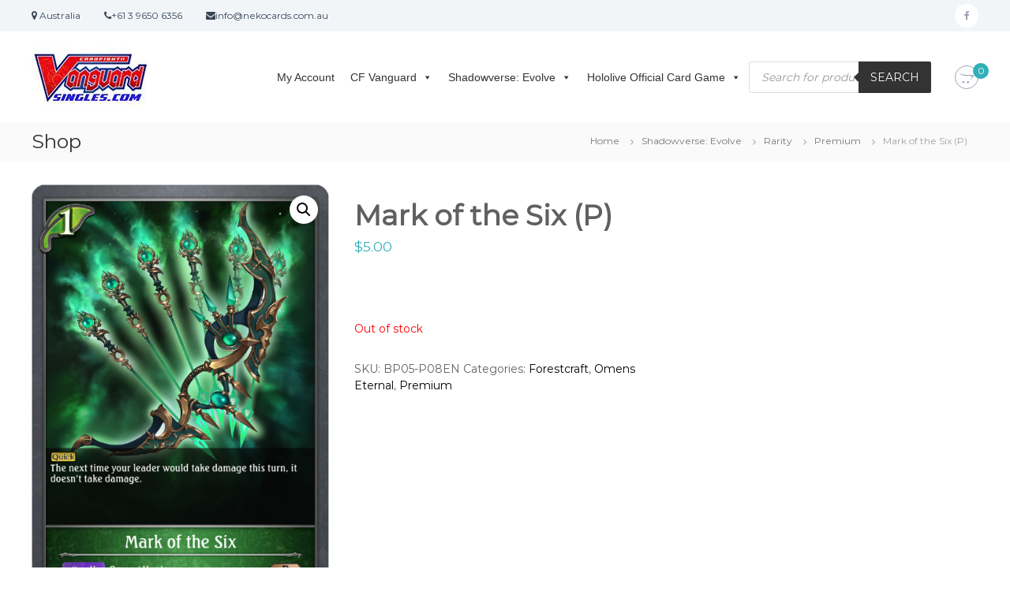

--- FILE ---
content_type: text/html; charset=UTF-8
request_url: https://www.vanguardsingles.com/product/mark-of-the-six-p/
body_size: 28231
content:
<!DOCTYPE html>
<html lang="en-US">
<head>
<meta charset="UTF-8">
<meta name="viewport" content="width=device-width, initial-scale=1">
<link rel="profile" href="https://gmpg.org/xfn/11">

<meta name='robots' content='index, follow, max-image-preview:large, max-snippet:-1, max-video-preview:-1' />

<!-- Google Tag Manager for WordPress by gtm4wp.com -->
<script data-cfasync="false" data-pagespeed-no-defer>
	var gtm4wp_datalayer_name = "dataLayer";
	var dataLayer = dataLayer || [];
	const gtm4wp_use_sku_instead = false;
	const gtm4wp_id_prefix = '';
	const gtm4wp_remarketing = false;
	const gtm4wp_eec = false;
	const gtm4wp_classicec = true;
	const gtm4wp_currency = 'AUD';
	const gtm4wp_product_per_impression = 15;
	const gtm4wp_needs_shipping_address = false;
	const gtm4wp_business_vertical = 'retail';
	const gtm4wp_business_vertical_id = 'id';
</script>
<!-- End Google Tag Manager for WordPress by gtm4wp.com -->
	<!-- This site is optimized with the Yoast SEO Premium plugin v18.0 (Yoast SEO v21.0) - https://yoast.com/wordpress/plugins/seo/ -->
	<title>Mark of the Six (P) - Cardfight Vanguard Cards Singles - Cardfight Vanguard Shop</title>
	<link rel="canonical" href="https://www.vanguardsingles.com/product/mark-of-the-six-p/" />
	<meta property="og:locale" content="en_US" />
	<meta property="og:type" content="article" />
	<meta property="og:title" content="Mark of the Six (P)" />
	<meta property="og:url" content="https://www.vanguardsingles.com/product/mark-of-the-six-p/" />
	<meta property="og:site_name" content="Cardfight Vanguard Cards Singles - Cardfight Vanguard Shop" />
	<meta property="article:modified_time" content="2025-07-30T03:35:18+00:00" />
	<meta property="og:image" content="https://www.vanguardsingles.com/wp-content/uploads/2024/06/BP05-P08EN.png" />
	<meta property="og:image:width" content="459" />
	<meta property="og:image:height" content="641" />
	<meta property="og:image:type" content="image/png" />
	<meta name="twitter:card" content="summary_large_image" />
	<script type="application/ld+json" class="yoast-schema-graph">{"@context":"https://schema.org","@graph":[{"@type":"WebPage","@id":"https://www.vanguardsingles.com/product/mark-of-the-six-p/","url":"https://www.vanguardsingles.com/product/mark-of-the-six-p/","name":"Mark of the Six (P) - Cardfight Vanguard Cards Singles - Cardfight Vanguard Shop","isPartOf":{"@id":"https://www.vanguardsingles.com/#website"},"primaryImageOfPage":{"@id":"https://www.vanguardsingles.com/product/mark-of-the-six-p/#primaryimage"},"image":{"@id":"https://www.vanguardsingles.com/product/mark-of-the-six-p/#primaryimage"},"thumbnailUrl":"https://www.vanguardsingles.com/wp-content/uploads/2024/06/BP05-P08EN.png","datePublished":"2024-06-23T08:11:20+00:00","dateModified":"2025-07-30T03:35:18+00:00","breadcrumb":{"@id":"https://www.vanguardsingles.com/product/mark-of-the-six-p/#breadcrumb"},"inLanguage":"en-US","potentialAction":[{"@type":"ReadAction","target":["https://www.vanguardsingles.com/product/mark-of-the-six-p/"]}]},{"@type":"ImageObject","inLanguage":"en-US","@id":"https://www.vanguardsingles.com/product/mark-of-the-six-p/#primaryimage","url":"https://www.vanguardsingles.com/wp-content/uploads/2024/06/BP05-P08EN.png","contentUrl":"https://www.vanguardsingles.com/wp-content/uploads/2024/06/BP05-P08EN.png","width":459,"height":641},{"@type":"BreadcrumbList","@id":"https://www.vanguardsingles.com/product/mark-of-the-six-p/#breadcrumb","itemListElement":[{"@type":"ListItem","position":1,"name":"Home","item":"https://www.vanguardsingles.com/"},{"@type":"ListItem","position":2,"name":"Shop","item":"https://www.vanguardsingles.com/shop/"},{"@type":"ListItem","position":3,"name":"Mark of the Six (P)"}]},{"@type":"WebSite","@id":"https://www.vanguardsingles.com/#website","url":"https://www.vanguardsingles.com/","name":"Cardfight Vanguard Cards Singles - Cardfight Vanguard Shop","description":"Cardfight Vanguard Cards Singles - Cardfight Vanguard Shop","publisher":{"@id":"https://www.vanguardsingles.com/#organization"},"potentialAction":[{"@type":"SearchAction","target":{"@type":"EntryPoint","urlTemplate":"https://www.vanguardsingles.com/?s={search_term_string}"},"query-input":"required name=search_term_string"}],"inLanguage":"en-US"},{"@type":"Organization","@id":"https://www.vanguardsingles.com/#organization","name":"Cardfight Vanguard Cards Singles - Cardfight Vanguard Shop","url":"https://www.vanguardsingles.com/","logo":{"@type":"ImageObject","inLanguage":"en-US","@id":"https://www.vanguardsingles.com/#/schema/logo/image/","url":"https://www.vanguardsingles.com/wp-content/uploads/2019/11/cropped-11.jpg","contentUrl":"https://www.vanguardsingles.com/wp-content/uploads/2019/11/cropped-11.jpg","width":150,"height":75,"caption":"Cardfight Vanguard Cards Singles - Cardfight Vanguard Shop"},"image":{"@id":"https://www.vanguardsingles.com/#/schema/logo/image/"}}]}</script>
	<!-- / Yoast SEO Premium plugin. -->


<link rel='dns-prefetch' href='//www.googletagmanager.com' />
<link href='https://fonts.gstatic.com' crossorigin rel='preconnect' />
<link rel="alternate" type="application/rss+xml" title="Cardfight Vanguard Cards Singles - Cardfight Vanguard Shop &raquo; Feed" href="https://www.vanguardsingles.com/feed/" />
<link rel="alternate" type="application/rss+xml" title="Cardfight Vanguard Cards Singles - Cardfight Vanguard Shop &raquo; Comments Feed" href="https://www.vanguardsingles.com/comments/feed/" />
<link rel="alternate" type="application/rss+xml" title="Cardfight Vanguard Cards Singles - Cardfight Vanguard Shop &raquo; Mark of the Six (P) Comments Feed" href="https://www.vanguardsingles.com/product/mark-of-the-six-p/feed/" />
<script type="text/javascript">
window._wpemojiSettings = {"baseUrl":"https:\/\/s.w.org\/images\/core\/emoji\/14.0.0\/72x72\/","ext":".png","svgUrl":"https:\/\/s.w.org\/images\/core\/emoji\/14.0.0\/svg\/","svgExt":".svg","source":{"concatemoji":"https:\/\/www.vanguardsingles.com\/wp-includes\/js\/wp-emoji-release.min.js?ver=6.3.1"}};
/*! This file is auto-generated */
!function(i,n){var o,s,e;function c(e){try{var t={supportTests:e,timestamp:(new Date).valueOf()};sessionStorage.setItem(o,JSON.stringify(t))}catch(e){}}function p(e,t,n){e.clearRect(0,0,e.canvas.width,e.canvas.height),e.fillText(t,0,0);var t=new Uint32Array(e.getImageData(0,0,e.canvas.width,e.canvas.height).data),r=(e.clearRect(0,0,e.canvas.width,e.canvas.height),e.fillText(n,0,0),new Uint32Array(e.getImageData(0,0,e.canvas.width,e.canvas.height).data));return t.every(function(e,t){return e===r[t]})}function u(e,t,n){switch(t){case"flag":return n(e,"\ud83c\udff3\ufe0f\u200d\u26a7\ufe0f","\ud83c\udff3\ufe0f\u200b\u26a7\ufe0f")?!1:!n(e,"\ud83c\uddfa\ud83c\uddf3","\ud83c\uddfa\u200b\ud83c\uddf3")&&!n(e,"\ud83c\udff4\udb40\udc67\udb40\udc62\udb40\udc65\udb40\udc6e\udb40\udc67\udb40\udc7f","\ud83c\udff4\u200b\udb40\udc67\u200b\udb40\udc62\u200b\udb40\udc65\u200b\udb40\udc6e\u200b\udb40\udc67\u200b\udb40\udc7f");case"emoji":return!n(e,"\ud83e\udef1\ud83c\udffb\u200d\ud83e\udef2\ud83c\udfff","\ud83e\udef1\ud83c\udffb\u200b\ud83e\udef2\ud83c\udfff")}return!1}function f(e,t,n){var r="undefined"!=typeof WorkerGlobalScope&&self instanceof WorkerGlobalScope?new OffscreenCanvas(300,150):i.createElement("canvas"),a=r.getContext("2d",{willReadFrequently:!0}),o=(a.textBaseline="top",a.font="600 32px Arial",{});return e.forEach(function(e){o[e]=t(a,e,n)}),o}function t(e){var t=i.createElement("script");t.src=e,t.defer=!0,i.head.appendChild(t)}"undefined"!=typeof Promise&&(o="wpEmojiSettingsSupports",s=["flag","emoji"],n.supports={everything:!0,everythingExceptFlag:!0},e=new Promise(function(e){i.addEventListener("DOMContentLoaded",e,{once:!0})}),new Promise(function(t){var n=function(){try{var e=JSON.parse(sessionStorage.getItem(o));if("object"==typeof e&&"number"==typeof e.timestamp&&(new Date).valueOf()<e.timestamp+604800&&"object"==typeof e.supportTests)return e.supportTests}catch(e){}return null}();if(!n){if("undefined"!=typeof Worker&&"undefined"!=typeof OffscreenCanvas&&"undefined"!=typeof URL&&URL.createObjectURL&&"undefined"!=typeof Blob)try{var e="postMessage("+f.toString()+"("+[JSON.stringify(s),u.toString(),p.toString()].join(",")+"));",r=new Blob([e],{type:"text/javascript"}),a=new Worker(URL.createObjectURL(r),{name:"wpTestEmojiSupports"});return void(a.onmessage=function(e){c(n=e.data),a.terminate(),t(n)})}catch(e){}c(n=f(s,u,p))}t(n)}).then(function(e){for(var t in e)n.supports[t]=e[t],n.supports.everything=n.supports.everything&&n.supports[t],"flag"!==t&&(n.supports.everythingExceptFlag=n.supports.everythingExceptFlag&&n.supports[t]);n.supports.everythingExceptFlag=n.supports.everythingExceptFlag&&!n.supports.flag,n.DOMReady=!1,n.readyCallback=function(){n.DOMReady=!0}}).then(function(){return e}).then(function(){var e;n.supports.everything||(n.readyCallback(),(e=n.source||{}).concatemoji?t(e.concatemoji):e.wpemoji&&e.twemoji&&(t(e.twemoji),t(e.wpemoji)))}))}((window,document),window._wpemojiSettings);
</script>
<style type="text/css">
img.wp-smiley,
img.emoji {
	display: inline !important;
	border: none !important;
	box-shadow: none !important;
	height: 1em !important;
	width: 1em !important;
	margin: 0 0.07em !important;
	vertical-align: -0.1em !important;
	background: none !important;
	padding: 0 !important;
}
</style>
	<link rel='stylesheet' id='wp-block-library-css' href='https://www.vanguardsingles.com/wp-includes/css/dist/block-library/style.min.css?ver=6.3.1' type='text/css' media='all' />
<style id='wp-block-library-theme-inline-css' type='text/css'>
.wp-block-audio figcaption{color:#555;font-size:13px;text-align:center}.is-dark-theme .wp-block-audio figcaption{color:hsla(0,0%,100%,.65)}.wp-block-audio{margin:0 0 1em}.wp-block-code{border:1px solid #ccc;border-radius:4px;font-family:Menlo,Consolas,monaco,monospace;padding:.8em 1em}.wp-block-embed figcaption{color:#555;font-size:13px;text-align:center}.is-dark-theme .wp-block-embed figcaption{color:hsla(0,0%,100%,.65)}.wp-block-embed{margin:0 0 1em}.blocks-gallery-caption{color:#555;font-size:13px;text-align:center}.is-dark-theme .blocks-gallery-caption{color:hsla(0,0%,100%,.65)}.wp-block-image figcaption{color:#555;font-size:13px;text-align:center}.is-dark-theme .wp-block-image figcaption{color:hsla(0,0%,100%,.65)}.wp-block-image{margin:0 0 1em}.wp-block-pullquote{border-bottom:4px solid;border-top:4px solid;color:currentColor;margin-bottom:1.75em}.wp-block-pullquote cite,.wp-block-pullquote footer,.wp-block-pullquote__citation{color:currentColor;font-size:.8125em;font-style:normal;text-transform:uppercase}.wp-block-quote{border-left:.25em solid;margin:0 0 1.75em;padding-left:1em}.wp-block-quote cite,.wp-block-quote footer{color:currentColor;font-size:.8125em;font-style:normal;position:relative}.wp-block-quote.has-text-align-right{border-left:none;border-right:.25em solid;padding-left:0;padding-right:1em}.wp-block-quote.has-text-align-center{border:none;padding-left:0}.wp-block-quote.is-large,.wp-block-quote.is-style-large,.wp-block-quote.is-style-plain{border:none}.wp-block-search .wp-block-search__label{font-weight:700}.wp-block-search__button{border:1px solid #ccc;padding:.375em .625em}:where(.wp-block-group.has-background){padding:1.25em 2.375em}.wp-block-separator.has-css-opacity{opacity:.4}.wp-block-separator{border:none;border-bottom:2px solid;margin-left:auto;margin-right:auto}.wp-block-separator.has-alpha-channel-opacity{opacity:1}.wp-block-separator:not(.is-style-wide):not(.is-style-dots){width:100px}.wp-block-separator.has-background:not(.is-style-dots){border-bottom:none;height:1px}.wp-block-separator.has-background:not(.is-style-wide):not(.is-style-dots){height:2px}.wp-block-table{margin:0 0 1em}.wp-block-table td,.wp-block-table th{word-break:normal}.wp-block-table figcaption{color:#555;font-size:13px;text-align:center}.is-dark-theme .wp-block-table figcaption{color:hsla(0,0%,100%,.65)}.wp-block-video figcaption{color:#555;font-size:13px;text-align:center}.is-dark-theme .wp-block-video figcaption{color:hsla(0,0%,100%,.65)}.wp-block-video{margin:0 0 1em}.wp-block-template-part.has-background{margin-bottom:0;margin-top:0;padding:1.25em 2.375em}
</style>
<link rel='stylesheet' id='wc-blocks-vendors-style-css' href='https://www.vanguardsingles.com/wp-content/plugins/woocommerce/packages/woocommerce-blocks/build/wc-blocks-vendors-style.css?ver=10.0.6' type='text/css' media='all' />
<link rel='stylesheet' id='wc-blocks-style-css' href='https://www.vanguardsingles.com/wp-content/plugins/woocommerce/packages/woocommerce-blocks/build/wc-blocks-style.css?ver=10.0.6' type='text/css' media='all' />
<style id='classic-theme-styles-inline-css' type='text/css'>
/*! This file is auto-generated */
.wp-block-button__link{color:#fff;background-color:#32373c;border-radius:9999px;box-shadow:none;text-decoration:none;padding:calc(.667em + 2px) calc(1.333em + 2px);font-size:1.125em}.wp-block-file__button{background:#32373c;color:#fff;text-decoration:none}
</style>
<style id='global-styles-inline-css' type='text/css'>
body{--wp--preset--color--black: #000000;--wp--preset--color--cyan-bluish-gray: #abb8c3;--wp--preset--color--white: #ffffff;--wp--preset--color--pale-pink: #f78da7;--wp--preset--color--vivid-red: #cf2e2e;--wp--preset--color--luminous-vivid-orange: #ff6900;--wp--preset--color--luminous-vivid-amber: #fcb900;--wp--preset--color--light-green-cyan: #7bdcb5;--wp--preset--color--vivid-green-cyan: #00d084;--wp--preset--color--pale-cyan-blue: #8ed1fc;--wp--preset--color--vivid-cyan-blue: #0693e3;--wp--preset--color--vivid-purple: #9b51e0;--wp--preset--gradient--vivid-cyan-blue-to-vivid-purple: linear-gradient(135deg,rgba(6,147,227,1) 0%,rgb(155,81,224) 100%);--wp--preset--gradient--light-green-cyan-to-vivid-green-cyan: linear-gradient(135deg,rgb(122,220,180) 0%,rgb(0,208,130) 100%);--wp--preset--gradient--luminous-vivid-amber-to-luminous-vivid-orange: linear-gradient(135deg,rgba(252,185,0,1) 0%,rgba(255,105,0,1) 100%);--wp--preset--gradient--luminous-vivid-orange-to-vivid-red: linear-gradient(135deg,rgba(255,105,0,1) 0%,rgb(207,46,46) 100%);--wp--preset--gradient--very-light-gray-to-cyan-bluish-gray: linear-gradient(135deg,rgb(238,238,238) 0%,rgb(169,184,195) 100%);--wp--preset--gradient--cool-to-warm-spectrum: linear-gradient(135deg,rgb(74,234,220) 0%,rgb(151,120,209) 20%,rgb(207,42,186) 40%,rgb(238,44,130) 60%,rgb(251,105,98) 80%,rgb(254,248,76) 100%);--wp--preset--gradient--blush-light-purple: linear-gradient(135deg,rgb(255,206,236) 0%,rgb(152,150,240) 100%);--wp--preset--gradient--blush-bordeaux: linear-gradient(135deg,rgb(254,205,165) 0%,rgb(254,45,45) 50%,rgb(107,0,62) 100%);--wp--preset--gradient--luminous-dusk: linear-gradient(135deg,rgb(255,203,112) 0%,rgb(199,81,192) 50%,rgb(65,88,208) 100%);--wp--preset--gradient--pale-ocean: linear-gradient(135deg,rgb(255,245,203) 0%,rgb(182,227,212) 50%,rgb(51,167,181) 100%);--wp--preset--gradient--electric-grass: linear-gradient(135deg,rgb(202,248,128) 0%,rgb(113,206,126) 100%);--wp--preset--gradient--midnight: linear-gradient(135deg,rgb(2,3,129) 0%,rgb(40,116,252) 100%);--wp--preset--font-size--small: 13px;--wp--preset--font-size--medium: 20px;--wp--preset--font-size--large: 36px;--wp--preset--font-size--x-large: 42px;--wp--preset--spacing--20: 0.44rem;--wp--preset--spacing--30: 0.67rem;--wp--preset--spacing--40: 1rem;--wp--preset--spacing--50: 1.5rem;--wp--preset--spacing--60: 2.25rem;--wp--preset--spacing--70: 3.38rem;--wp--preset--spacing--80: 5.06rem;--wp--preset--shadow--natural: 6px 6px 9px rgba(0, 0, 0, 0.2);--wp--preset--shadow--deep: 12px 12px 50px rgba(0, 0, 0, 0.4);--wp--preset--shadow--sharp: 6px 6px 0px rgba(0, 0, 0, 0.2);--wp--preset--shadow--outlined: 6px 6px 0px -3px rgba(255, 255, 255, 1), 6px 6px rgba(0, 0, 0, 1);--wp--preset--shadow--crisp: 6px 6px 0px rgba(0, 0, 0, 1);}:where(.is-layout-flex){gap: 0.5em;}:where(.is-layout-grid){gap: 0.5em;}body .is-layout-flow > .alignleft{float: left;margin-inline-start: 0;margin-inline-end: 2em;}body .is-layout-flow > .alignright{float: right;margin-inline-start: 2em;margin-inline-end: 0;}body .is-layout-flow > .aligncenter{margin-left: auto !important;margin-right: auto !important;}body .is-layout-constrained > .alignleft{float: left;margin-inline-start: 0;margin-inline-end: 2em;}body .is-layout-constrained > .alignright{float: right;margin-inline-start: 2em;margin-inline-end: 0;}body .is-layout-constrained > .aligncenter{margin-left: auto !important;margin-right: auto !important;}body .is-layout-constrained > :where(:not(.alignleft):not(.alignright):not(.alignfull)){max-width: var(--wp--style--global--content-size);margin-left: auto !important;margin-right: auto !important;}body .is-layout-constrained > .alignwide{max-width: var(--wp--style--global--wide-size);}body .is-layout-flex{display: flex;}body .is-layout-flex{flex-wrap: wrap;align-items: center;}body .is-layout-flex > *{margin: 0;}body .is-layout-grid{display: grid;}body .is-layout-grid > *{margin: 0;}:where(.wp-block-columns.is-layout-flex){gap: 2em;}:where(.wp-block-columns.is-layout-grid){gap: 2em;}:where(.wp-block-post-template.is-layout-flex){gap: 1.25em;}:where(.wp-block-post-template.is-layout-grid){gap: 1.25em;}.has-black-color{color: var(--wp--preset--color--black) !important;}.has-cyan-bluish-gray-color{color: var(--wp--preset--color--cyan-bluish-gray) !important;}.has-white-color{color: var(--wp--preset--color--white) !important;}.has-pale-pink-color{color: var(--wp--preset--color--pale-pink) !important;}.has-vivid-red-color{color: var(--wp--preset--color--vivid-red) !important;}.has-luminous-vivid-orange-color{color: var(--wp--preset--color--luminous-vivid-orange) !important;}.has-luminous-vivid-amber-color{color: var(--wp--preset--color--luminous-vivid-amber) !important;}.has-light-green-cyan-color{color: var(--wp--preset--color--light-green-cyan) !important;}.has-vivid-green-cyan-color{color: var(--wp--preset--color--vivid-green-cyan) !important;}.has-pale-cyan-blue-color{color: var(--wp--preset--color--pale-cyan-blue) !important;}.has-vivid-cyan-blue-color{color: var(--wp--preset--color--vivid-cyan-blue) !important;}.has-vivid-purple-color{color: var(--wp--preset--color--vivid-purple) !important;}.has-black-background-color{background-color: var(--wp--preset--color--black) !important;}.has-cyan-bluish-gray-background-color{background-color: var(--wp--preset--color--cyan-bluish-gray) !important;}.has-white-background-color{background-color: var(--wp--preset--color--white) !important;}.has-pale-pink-background-color{background-color: var(--wp--preset--color--pale-pink) !important;}.has-vivid-red-background-color{background-color: var(--wp--preset--color--vivid-red) !important;}.has-luminous-vivid-orange-background-color{background-color: var(--wp--preset--color--luminous-vivid-orange) !important;}.has-luminous-vivid-amber-background-color{background-color: var(--wp--preset--color--luminous-vivid-amber) !important;}.has-light-green-cyan-background-color{background-color: var(--wp--preset--color--light-green-cyan) !important;}.has-vivid-green-cyan-background-color{background-color: var(--wp--preset--color--vivid-green-cyan) !important;}.has-pale-cyan-blue-background-color{background-color: var(--wp--preset--color--pale-cyan-blue) !important;}.has-vivid-cyan-blue-background-color{background-color: var(--wp--preset--color--vivid-cyan-blue) !important;}.has-vivid-purple-background-color{background-color: var(--wp--preset--color--vivid-purple) !important;}.has-black-border-color{border-color: var(--wp--preset--color--black) !important;}.has-cyan-bluish-gray-border-color{border-color: var(--wp--preset--color--cyan-bluish-gray) !important;}.has-white-border-color{border-color: var(--wp--preset--color--white) !important;}.has-pale-pink-border-color{border-color: var(--wp--preset--color--pale-pink) !important;}.has-vivid-red-border-color{border-color: var(--wp--preset--color--vivid-red) !important;}.has-luminous-vivid-orange-border-color{border-color: var(--wp--preset--color--luminous-vivid-orange) !important;}.has-luminous-vivid-amber-border-color{border-color: var(--wp--preset--color--luminous-vivid-amber) !important;}.has-light-green-cyan-border-color{border-color: var(--wp--preset--color--light-green-cyan) !important;}.has-vivid-green-cyan-border-color{border-color: var(--wp--preset--color--vivid-green-cyan) !important;}.has-pale-cyan-blue-border-color{border-color: var(--wp--preset--color--pale-cyan-blue) !important;}.has-vivid-cyan-blue-border-color{border-color: var(--wp--preset--color--vivid-cyan-blue) !important;}.has-vivid-purple-border-color{border-color: var(--wp--preset--color--vivid-purple) !important;}.has-vivid-cyan-blue-to-vivid-purple-gradient-background{background: var(--wp--preset--gradient--vivid-cyan-blue-to-vivid-purple) !important;}.has-light-green-cyan-to-vivid-green-cyan-gradient-background{background: var(--wp--preset--gradient--light-green-cyan-to-vivid-green-cyan) !important;}.has-luminous-vivid-amber-to-luminous-vivid-orange-gradient-background{background: var(--wp--preset--gradient--luminous-vivid-amber-to-luminous-vivid-orange) !important;}.has-luminous-vivid-orange-to-vivid-red-gradient-background{background: var(--wp--preset--gradient--luminous-vivid-orange-to-vivid-red) !important;}.has-very-light-gray-to-cyan-bluish-gray-gradient-background{background: var(--wp--preset--gradient--very-light-gray-to-cyan-bluish-gray) !important;}.has-cool-to-warm-spectrum-gradient-background{background: var(--wp--preset--gradient--cool-to-warm-spectrum) !important;}.has-blush-light-purple-gradient-background{background: var(--wp--preset--gradient--blush-light-purple) !important;}.has-blush-bordeaux-gradient-background{background: var(--wp--preset--gradient--blush-bordeaux) !important;}.has-luminous-dusk-gradient-background{background: var(--wp--preset--gradient--luminous-dusk) !important;}.has-pale-ocean-gradient-background{background: var(--wp--preset--gradient--pale-ocean) !important;}.has-electric-grass-gradient-background{background: var(--wp--preset--gradient--electric-grass) !important;}.has-midnight-gradient-background{background: var(--wp--preset--gradient--midnight) !important;}.has-small-font-size{font-size: var(--wp--preset--font-size--small) !important;}.has-medium-font-size{font-size: var(--wp--preset--font-size--medium) !important;}.has-large-font-size{font-size: var(--wp--preset--font-size--large) !important;}.has-x-large-font-size{font-size: var(--wp--preset--font-size--x-large) !important;}
.wp-block-navigation a:where(:not(.wp-element-button)){color: inherit;}
:where(.wp-block-post-template.is-layout-flex){gap: 1.25em;}:where(.wp-block-post-template.is-layout-grid){gap: 1.25em;}
:where(.wp-block-columns.is-layout-flex){gap: 2em;}:where(.wp-block-columns.is-layout-grid){gap: 2em;}
.wp-block-pullquote{font-size: 1.5em;line-height: 1.6;}
</style>
<link rel='stylesheet' id='dashicons-css' href='https://www.vanguardsingles.com/wp-includes/css/dashicons.min.css?ver=6.3.1' type='text/css' media='all' />
<link rel='stylesheet' id='everest-forms-general-css' href='https://www.vanguardsingles.com/wp-content/plugins/everest-forms/assets/css/everest-forms.css?ver=2.0.3' type='text/css' media='all' />
<link rel='stylesheet' id='WQFSP_style-css' href='https://www.vanguardsingles.com/wp-content/plugins/quantity-field-on-shop-page-for-woocommerce/css/style.css?ver=6.3.1' type='text/css' media='all' />
<link rel='stylesheet' id='woof-css' href='https://www.vanguardsingles.com/wp-content/plugins/woocommerce-products-filter/css/front.css?ver=1.3.4.3' type='text/css' media='all' />
<style id='woof-inline-css' type='text/css'>

.woof_products_top_panel li span, .woof_products_top_panel2 li span{background: url(https://www.vanguardsingles.com/wp-content/plugins/woocommerce-products-filter/img/delete.png);background-size: 14px 14px;background-repeat: no-repeat;background-position: right;}
.woof_show_auto_form,.woof_hide_auto_form{ background-image: url('In the premium version'); }
.woof_edit_view{
                    display: none;
                }

</style>
<link rel='stylesheet' id='chosen-drop-down-css' href='https://www.vanguardsingles.com/wp-content/plugins/woocommerce-products-filter/js/chosen/chosen.min.css?ver=1.3.4.3' type='text/css' media='all' />
<link rel='stylesheet' id='woof_by_author_html_items-css' href='https://www.vanguardsingles.com/wp-content/plugins/woocommerce-products-filter/ext/by_author/css/by_author.css?ver=1.3.4.3' type='text/css' media='all' />
<link rel='stylesheet' id='woof_by_instock_html_items-css' href='https://www.vanguardsingles.com/wp-content/plugins/woocommerce-products-filter/ext/by_instock/css/by_instock.css?ver=1.3.4.3' type='text/css' media='all' />
<link rel='stylesheet' id='woof_by_onsales_html_items-css' href='https://www.vanguardsingles.com/wp-content/plugins/woocommerce-products-filter/ext/by_onsales/css/by_onsales.css?ver=1.3.4.3' type='text/css' media='all' />
<link rel='stylesheet' id='woof_by_text_html_items-css' href='https://www.vanguardsingles.com/wp-content/plugins/woocommerce-products-filter/ext/by_text/assets/css/front.css?ver=1.3.4.3' type='text/css' media='all' />
<link rel='stylesheet' id='woof_label_html_items-css' href='https://www.vanguardsingles.com/wp-content/plugins/woocommerce-products-filter/ext/label/css/html_types/label.css?ver=1.3.4.3' type='text/css' media='all' />
<link rel='stylesheet' id='woof_select_radio_check_html_items-css' href='https://www.vanguardsingles.com/wp-content/plugins/woocommerce-products-filter/ext/select_radio_check/css/html_types/select_radio_check.css?ver=1.3.4.3' type='text/css' media='all' />
<link rel='stylesheet' id='woof_sd_html_items_checkbox-css' href='https://www.vanguardsingles.com/wp-content/plugins/woocommerce-products-filter/ext/smart_designer/css/elements/checkbox.css?ver=1.3.4.3' type='text/css' media='all' />
<link rel='stylesheet' id='woof_sd_html_items_radio-css' href='https://www.vanguardsingles.com/wp-content/plugins/woocommerce-products-filter/ext/smart_designer/css/elements/radio.css?ver=1.3.4.3' type='text/css' media='all' />
<link rel='stylesheet' id='woof_sd_html_items_switcher-css' href='https://www.vanguardsingles.com/wp-content/plugins/woocommerce-products-filter/ext/smart_designer/css/elements/switcher.css?ver=1.3.4.3' type='text/css' media='all' />
<link rel='stylesheet' id='woof_sd_html_items_color-css' href='https://www.vanguardsingles.com/wp-content/plugins/woocommerce-products-filter/ext/smart_designer/css/elements/color.css?ver=1.3.4.3' type='text/css' media='all' />
<link rel='stylesheet' id='woof_sd_html_items_tooltip-css' href='https://www.vanguardsingles.com/wp-content/plugins/woocommerce-products-filter/ext/smart_designer/css/tooltip.css?ver=1.3.4.3' type='text/css' media='all' />
<link rel='stylesheet' id='woof_sd_html_items_front-css' href='https://www.vanguardsingles.com/wp-content/plugins/woocommerce-products-filter/ext/smart_designer/css/front.css?ver=1.3.4.3' type='text/css' media='all' />
<link rel='stylesheet' id='woof_step_filter_html_items-css' href='https://www.vanguardsingles.com/wp-content/plugins/woocommerce-products-filter/ext/step_filer/css/step_filter.css?ver=1.3.4.3' type='text/css' media='all' />
<link rel='stylesheet' id='woof-switcher23-css' href='https://www.vanguardsingles.com/wp-content/plugins/woocommerce-products-filter/css/switcher.css?ver=1.3.4.3' type='text/css' media='all' />
<link rel='stylesheet' id='photoswipe-css' href='https://www.vanguardsingles.com/wp-content/plugins/woocommerce/assets/css/photoswipe/photoswipe.min.css?ver=7.7.2' type='text/css' media='all' />
<link rel='stylesheet' id='photoswipe-default-skin-css' href='https://www.vanguardsingles.com/wp-content/plugins/woocommerce/assets/css/photoswipe/default-skin/default-skin.min.css?ver=7.7.2' type='text/css' media='all' />
<link rel='stylesheet' id='woocommerce-layout-css' href='https://www.vanguardsingles.com/wp-content/plugins/woocommerce/assets/css/woocommerce-layout.css?ver=7.7.2' type='text/css' media='all' />
<link rel='stylesheet' id='woocommerce-smallscreen-css' href='https://www.vanguardsingles.com/wp-content/plugins/woocommerce/assets/css/woocommerce-smallscreen.css?ver=7.7.2' type='text/css' media='only screen and (max-width: 768px)' />
<link rel='stylesheet' id='woocommerce-general-css' href='https://www.vanguardsingles.com/wp-content/plugins/woocommerce/assets/css/woocommerce.css?ver=7.7.2' type='text/css' media='all' />
<style id='woocommerce-inline-inline-css' type='text/css'>
.woocommerce form .form-row .required { visibility: visible; }
</style>
<link rel='stylesheet' id='megamenu-css' href='https://www.vanguardsingles.com/wp-content/uploads/maxmegamenu/style.css?ver=52711f' type='text/css' media='all' />
<link rel='stylesheet' id='wc-gateway-ppec-frontend-css' href='https://www.vanguardsingles.com/wp-content/plugins/woocommerce-gateway-paypal-express-checkout/assets/css/wc-gateway-ppec-frontend.css?ver=2.1.3' type='text/css' media='all' />
<link rel='stylesheet' id='dgwt-wcas-style-css' href='https://www.vanguardsingles.com/wp-content/plugins/ajax-search-for-woocommerce/assets/css/style.min.css?ver=1.25.0' type='text/css' media='all' />
<link rel='stylesheet' id='woo_conditional_payments_css-css' href='https://www.vanguardsingles.com/wp-content/plugins/conditional-payments-for-woocommerce/includes/frontend/../../frontend/css/woo-conditional-payments.css?ver=3.0.0' type='text/css' media='all' />
<link rel='stylesheet' id='font-awesome-css' href='https://www.vanguardsingles.com/wp-content/themes/flash/css/font-awesome.min.css?ver=6.3.1' type='text/css' media='' />
<link rel='stylesheet' id='flash-style-css' href='https://www.vanguardsingles.com/wp-content/themes/flash/style.css?ver=6.3.1' type='text/css' media='all' />
<style id='flash-style-inline-css' type='text/css'>

	/* Custom Link Color */
	#site-navigation ul li:hover > a, #site-navigation ul li.current-menu-item > a, #site-navigation ul li.current_page_item > a, #site-navigation ul li.current_page_ancestor > a, #site-navigation ul li.current-menu-ancestor > a,#site-navigation ul.sub-menu li:hover > a,#site-navigation ul li ul.sub-menu li.menu-item-has-children ul li:hover > a,#site-navigation ul li ul.sub-menu li.menu-item-has-children:hover > .menu-item,body.transparent #masthead .header-bottom #site-navigation ul li:hover > .menu-item,body.transparent #masthead .header-bottom #site-navigation ul li:hover > a,body.transparent #masthead .header-bottom #site-navigation ul.sub-menu li:hover > a,body.transparent #masthead .header-bottom #site-navigation ul.sub-menu li.menu-item-has-children ul li:hover > a,body.transparent.header-sticky #masthead-sticky-wrapper #masthead .header-bottom #site-navigation ul.sub-menu li > a:hover,.tg-service-widget .service-title-wrap a:hover,.tg-service-widget .service-more,.feature-product-section .button-group button:hover ,.fun-facts-section .fun-facts-icon-wrap,.fun-facts-section .tg-fun-facts-widget.tg-fun-facts-layout-2 .counter-wrapper,.blog-section .tg-blog-widget-layout-2 .blog-content .read-more-container .read-more a,footer.footer-layout #top-footer .widget-title::first-letter,footer.footer-layout #top-footer .widget ul li a:hover,footer.footer-layout #bottom-footer .copyright .copyright-text a:hover,footer.footer-layout #bottom-footer .footer-menu ul li a:hover,.archive #primary .entry-content-block h2.entry-title a:hover,.blog #primary .entry-content-block h2.entry-title a:hover,#secondary .widget ul li a:hover,.woocommerce-Price-amount.amount,.team-wrapper .team-content-wrapper .team-social a:hover,.testimonial-container .testimonial-wrapper .testimonial-slide .testominial-content-wrapper .testimonial-icon,.footer-menu li a:hover,.tg-feature-product-filter-layout .button.is-checked:hover,.testimonial-container .testimonial-icon,#site-navigation ul li.menu-item-has-children:hover > .sub-toggle,.woocommerce-error::before, .woocommerce-info::before, .woocommerce-message::before,#primary .post .entry-content-block .entry-meta a:hover,#primary .post .entry-content-block .entry-meta span:hover,.entry-meta span:hover a,.post .entry-content-block .entry-footer span a:hover,#secondary .widget ul li a,#comments .comment-list article.comment-body .reply a,.tg-slider-widget .btn-wrapper a,.entry-content a, .related-posts-wrapper .entry-title a:hover,
		.related-posts-wrapper .entry-meta > span a:hover{
			color: #30afb8;
	}

	.blog-section .tg-blog-widget-layout-1 .tg-blog-widget:hover, #scroll-up,.header-bottom .search-wrap .search-box .searchform .btn:hover,.header-bottom .cart-wrap .flash-cart-views a span,body.transparent #masthead .header-bottom #site-navigation ul li a::before,.tg-slider-widget.slider-dark .btn-wrapper a:hover, .section-title:after,.about-section .about-content-wrapper .btn-wrapper a,.tg-service-widget .service-icon-wrap,.team-wrapper .team-content-wrapper .team-designation:after,.call-to-action-section .btn-wrapper a:hover,.blog-section .tg-blog-widget-layout-1:hover,.blog-section .tg-blog-widget-layout-2 .post-image .entry-date,.blog-section .tg-blog-widget-layout-2 .blog-content .post-readmore,.pricing-table-section .tg-pricing-table-widget:hover,.pricing-table-section .tg-pricing-table-widget.tg-pricing-table-layout-2 .pricing,.pricing-table-section .tg-pricing-table-widget.tg-pricing-table-layout-2 .btn-wrapper a,footer.footer-layout #top-footer .widget_tag_cloud .tagcloud a:hover,#secondary .widget-title:after, #secondary .searchform .btn:hover,#primary .searchform .btn:hover,  #respond #commentform .form-submit input,.woocommerce span.onsale, .woocommerce ul.products li.product .onsale,.woocommerce ul.products li.product .button,.woocommerce #respond input#submit.alt,.woocommerce a.button.alt,.woocommerce button.button.alt,.woocommerce input.button.alt,.added_to_cart.wc-forward,.testimonial-container .swiper-pagination.testimonial-pager .swiper-pagination-bullet:hover, .testimonial-container .swiper-pagination.testimonial-pager .swiper-pagination-bullet.swiper-pagination-bullet-active,.header-bottom .searchform .btn,.navigation .nav-links a:hover, .bttn:hover, button, input[type="button"]:hover, input[type="reset"]:hover, input[type="submit"]:hover,.tg-slider-widget .btn-wrapper a:hover  {
		background-color: #30afb8;
	}
	.feature-product-section .tg-feature-product-layout-2 .tg-container .tg-column-wrapper .tg-feature-product-widget .featured-image-desc, .tg-team-widget.tg-team-layout-3 .team-wrapper .team-img .team-social {
		background-color: rgba( 48, 175, 184, 0.8);
	}
	#respond #commentform .form-submit input:hover{
	background-color: #1c9ba4;
	}

	.tg-slider-widget.slider-dark .btn-wrapper a:hover,.call-to-action-section .btn-wrapper a:hover,footer.footer-layout #top-footer .widget_tag_cloud .tagcloud a:hover,.woocommerce-error, .woocommerce-info, .woocommerce-message,#comments .comment-list article.comment-body .reply a::before,.tg-slider-widget .btn-wrapper a, .tg-slider-widget .btn-wrapper a:hover {
		border-color: #30afb8;
	}
	body.transparent.header-sticky #masthead-sticky-wrapper.is-sticky #site-navigation ul li.current-flash-item a, #site-navigation ul li.current-flash-item a, body.transparent.header-sticky #masthead-sticky-wrapper #site-navigation ul li:hover > a,body.transparent #site-navigation ul li:hover .sub-toggle{
			color: #30afb8;
		}

	.tg-service-widget .service-icon-wrap:after{
			border-top-color: #30afb8;
		}
	body.transparent.header-sticky #masthead-sticky-wrapper .search-wrap .search-icon:hover, body.transparent .search-wrap .search-icon:hover, .header-bottom .search-wrap .search-icon:hover {
	  border-color: #30afb8;
	}
	body.transparent.header-sticky #masthead-sticky-wrapper .search-wrap .search-icon:hover, body.transparent #masthead .header-bottom .search-wrap .search-icon:hover, .header-bottom .search-wrap .search-icon:hover,.breadcrumb-trail.breadcrumbs .trail-items li:first-child span:hover,.breadcrumb-trail.breadcrumbs .trail-items li span:hover a {
	  color: #30afb8;
	}
	.woocommerce ul.products li.product .button:hover, .woocommerce #respond input#submit.alt:hover, .woocommerce a.button.alt:hover, .woocommerce button.button.alt:hover, .woocommerce input.button.alt:hover,.added_to_cart.wc-forward:hover{
		background-color: #1c9ba4;
	}

	.feature-product-section .tg-feature-product-widget .featured-image-desc::before,.blog-section .row:nth-child(odd) .tg-blog-widget:hover .post-image::before{
			border-right-color: #30afb8;
		}
	.feature-product-section .tg-feature-product-widget .featured-image-desc::before,.blog-section .row:nth-child(odd) .tg-blog-widget:hover .post-image::before,footer.footer-layout #top-footer .widget-title,.blog-section .row:nth-child(2n) .tg-blog-widget:hover .post-image::before{
		border-left-color: #30afb8;
	}
	.blog-section .tg-blog-widget-layout-2 .entry-title a:hover,
	.blog-section .tg-blog-widget-layout-2 .tg-blog-widget:hover .blog-content .entry-title a:hover,
	.tg-blog-widget-layout-2 .read-more-container .entry-author:hover a,
	.tg-blog-widget-layout-2 .read-more-container .entry-author:hover,
	.blog-section .tg-blog-widget-layout-2 .read-more-container .read-more:hover a{
			color: #1c9ba4;
		}

	.tg-service-widget .service-more:hover{
		color: #1c9ba4;
	}

	@media(max-width: 980px){
		#site-navigation ul li.menu-item-has-children span.sub-toggle {
			background-color: #30afb8;
		}
	}

		@media screen and (min-width: 56.875em) {
			.main-navigation li:hover > a,
			.main-navigation li.focus > a {
				color: #30afb8;
			}
		}
	

		/* Site Title */
		.site-branding {
			margin: 0 auto 0 0;
		}

		.site-branding .site-title,
		.site-description {
			clip: rect(1px, 1px, 1px, 1px);
			position: absolute !important;
			height: 1px;
			width: 1px;
			overflow: hidden;
		}
		.logo .logo-text{
			padding: 0;
		}
		
</style>
<link rel='stylesheet' id='responsive-css' href='https://www.vanguardsingles.com/wp-content/themes/flash/css/responsive.min.css?ver=6.3.1' type='text/css' media='' />
<script type='text/javascript' id='woof-husky-js-extra'>
/* <![CDATA[ */
var woof_husky_txt = {"ajax_url":"https:\/\/www.vanguardsingles.com\/wp-admin\/admin-ajax.php","plugin_uri":"https:\/\/www.vanguardsingles.com\/wp-content\/plugins\/woocommerce-products-filter\/ext\/by_text\/","loader":"https:\/\/www.vanguardsingles.com\/wp-content\/plugins\/woocommerce-products-filter\/ext\/by_text\/assets\/img\/ajax-loader.gif","not_found":"Nothing found!","prev":"Prev","next":"Next","site_link":"https:\/\/www.vanguardsingles.com","default_data":{"placeholder":"","behavior":"title","search_by_full_word":"0","autocomplete":0,"how_to_open_links":"0","taxonomy_compatibility":0,"sku_compatibility":"0","custom_fields":"","search_desc_variant":"0","view_text_length":10,"min_symbols":3,"max_posts":10,"image":"","notes_for_customer":"","template":"default","max_open_height":300,"page":0}};
/* ]]> */
</script>
<script type='text/javascript' src='https://www.vanguardsingles.com/wp-content/plugins/woocommerce-products-filter/ext/by_text/assets/js/husky.js?ver=1.3.4.3' id='woof-husky-js'></script>
<script type='text/javascript' src='https://www.vanguardsingles.com/wp-includes/js/jquery/jquery.min.js?ver=3.7.0' id='jquery-core-js'></script>
<script type='text/javascript' src='https://www.vanguardsingles.com/wp-includes/js/jquery/jquery-migrate.min.js?ver=3.4.1' id='jquery-migrate-js'></script>
<script type='text/javascript' src='https://www.vanguardsingles.com/wp-content/plugins/duracelltomi-google-tag-manager/js/gtm4wp-woocommerce-classic.js?ver=1.18.1' id='gtm4wp-woocommerce-classic-js'></script>
<script type='text/javascript' id='woo-conditional-payments-js-js-extra'>
/* <![CDATA[ */
var conditional_payments_settings = {"name_address_fields":["billing_first_name","shipping_last_name","shipping_first_name","billing_last_name"],"debug_mode":""};
/* ]]> */
</script>
<script type='text/javascript' src='https://www.vanguardsingles.com/wp-content/plugins/conditional-payments-for-woocommerce/includes/frontend/../../frontend/js/woo-conditional-payments.js?ver=3.0.0' id='woo-conditional-payments-js-js'></script>
<link rel="https://api.w.org/" href="https://www.vanguardsingles.com/wp-json/" /><link rel="alternate" type="application/json" href="https://www.vanguardsingles.com/wp-json/wp/v2/product/12036" /><link rel="EditURI" type="application/rsd+xml" title="RSD" href="https://www.vanguardsingles.com/xmlrpc.php?rsd" />
<meta name="generator" content="WordPress 6.3.1" />
<meta name="generator" content="Everest Forms 2.0.3" />
<meta name="generator" content="WooCommerce 7.7.2" />
<link rel='shortlink' href='https://www.vanguardsingles.com/?p=12036' />
<link rel="alternate" type="application/json+oembed" href="https://www.vanguardsingles.com/wp-json/oembed/1.0/embed?url=https%3A%2F%2Fwww.vanguardsingles.com%2Fproduct%2Fmark-of-the-six-p%2F" />
<link rel="alternate" type="text/xml+oembed" href="https://www.vanguardsingles.com/wp-json/oembed/1.0/embed?url=https%3A%2F%2Fwww.vanguardsingles.com%2Fproduct%2Fmark-of-the-six-p%2F&#038;format=xml" />
<meta name="generator" content="Site Kit by Google 1.108.0" /><!-- HFCM by 99 Robots - Snippet # 4: Facebook Pixel - -->
<!-- Facebook Pixel Code -->
<script>
!function(f,b,e,v,n,t,s)
{if(f.fbq)return;n=f.fbq=function(){n.callMethod?
n.callMethod.apply(n,arguments):n.queue.push(arguments)};
if(!f._fbq)f._fbq=n;n.push=n;n.loaded=!0;n.version='2.0';
n.queue=[];t=b.createElement(e);t.async=!0;
t.src=v;s=b.getElementsByTagName(e)[0];
s.parentNode.insertBefore(t,s)}(window, document,'script',
'https://connect.facebook.net/en_US/fbevents.js');
fbq('init', '674459426030169');
fbq('track', 'PageView');
</script>
<noscript><img height="1" width="1" style="display:none"
src="https://www.facebook.com/tr?id=674459426030169&ev=PageView&noscript=1"
/></noscript>
<!-- End Facebook Pixel Code -->
<!-- /end HFCM by 99 Robots -->
<style>.woocommerce div.product .woo-custom-stock-status.in_stock_color { color: #77a464 !important; font-size: inherit }ul.products .in_stock_color, li.wc-block-grid__product .in_stock_color { color: #77a464 !important; font-size: inherit }.woocommerce-table__product-name .in_stock_color { color: #77a464 !important; font-size: inherit }.woocommerce div.product .woo-custom-stock-status.only_s_left_in_stock_color { color: #77a464 !important; font-size: inherit }ul.products .only_s_left_in_stock_color, li.wc-block-grid__product .only_s_left_in_stock_color { color: #77a464 !important; font-size: inherit }.woocommerce-table__product-name .only_s_left_in_stock_color { color: #77a464 !important; font-size: inherit }.woocommerce div.product .woo-custom-stock-status.can_be_backordered_color { color: #77a464 !important; font-size: inherit }ul.products .can_be_backordered_color, li.wc-block-grid__product .can_be_backordered_color { color: #77a464 !important; font-size: inherit }.woocommerce-table__product-name .can_be_backordered_color { color: #77a464 !important; font-size: inherit }.woocommerce div.product .woo-custom-stock-status.s_in_stock_color { color: #77a464 !important; font-size: inherit }ul.products .s_in_stock_color, li.wc-block-grid__product .s_in_stock_color { color: #77a464 !important; font-size: inherit }.woocommerce-table__product-name .s_in_stock_color { color: #77a464 !important; font-size: inherit }.woocommerce div.product .woo-custom-stock-status.available_on_backorder_color { color: #77a464 !important; font-size: inherit }ul.products .available_on_backorder_color, li.wc-block-grid__product .available_on_backorder_color { color: #77a464 !important; font-size: inherit }.woocommerce-table__product-name .available_on_backorder_color { color: #77a464 !important; font-size: inherit }.woocommerce div.product .woo-custom-stock-status.out_of_stock_color { color: #ff0000 !important; font-size: inherit }ul.products .out_of_stock_color, li.wc-block-grid__product .out_of_stock_color { color: #ff0000 !important; font-size: inherit }.woocommerce-table__product-name .out_of_stock_color { color: #ff0000 !important; font-size: inherit }</style><!-- woo-custom-stock-status-color-css --><script></script><!-- woo-custom-stock-status-js -->
<!-- Google Tag Manager for WordPress by gtm4wp.com -->
<!-- GTM Container placement set to footer -->
<script data-cfasync="false" data-pagespeed-no-defer type="text/javascript">
	var dataLayer_content = {"visitorLoginState":"logged-out","visitorType":"visitor-logged-out","visitorEmail":"","visitorEmailHash":"","visitorRegistrationDate":"","visitorUsername":"","visitorIP":"3.138.188.114","pageTitle":"Mark of the Six (P) - Cardfight Vanguard Cards Singles - Cardfight Vanguard Shop","pagePostType":"product","pagePostType2":"single-product","pagePostAuthorID":1,"pagePostAuthor":"admin","pagePostDate":"June 23, 2024","pagePostDateYear":"2024","pagePostDateMonth":"06","pagePostDateDay":"23","pagePostDateDayName":"Sunday","pagePostDateHour":"19","pagePostDateMinute":"11","pagePostDateIso":"2024-06-23T19:11:20+11:00","pagePostDateUnix":1719169880,"pagePostTerms":{"product_type":["simple"],"product_visibility":["outofstock"],"product_cat":["Forestcraft","Omens Eternal","Premium"],"pa_class":["Forestcraft"],"pa_rarity":["Premium"],"meta":{"total_sales":"1"}},"postCountOnPage":1,"postCountTotal":1,"postID":12036,"postFormat":"standard"};
	dataLayer.push( dataLayer_content );
</script>
<script data-cfasync="false">
(function(w,d,s,l,i){w[l]=w[l]||[];w[l].push({'gtm.start':
new Date().getTime(),event:'gtm.js'});var f=d.getElementsByTagName(s)[0],
j=d.createElement(s),dl=l!='dataLayer'?'&l='+l:'';j.async=true;j.src=
'//www.googletagmanager.com/gtm.js?id='+i+dl;f.parentNode.insertBefore(j,f);
})(window,document,'script','dataLayer','GTM-NJ8TQGG');
</script>
<!-- End Google Tag Manager -->
<!-- End Google Tag Manager for WordPress by gtm4wp.com -->		<style>
			.dgwt-wcas-ico-magnifier,.dgwt-wcas-ico-magnifier-handler{max-width:20px}.dgwt-wcas-search-wrapp{max-width:600px}		</style>
			<noscript><style>.woocommerce-product-gallery{ opacity: 1 !important; }</style></noscript>
	   <script data-cfasync="false" data-no-optimize="1" data-pagespeed-no-defer>
      var tvc_lc = 'AUD';
    </script>
       <script data-cfasync="false" data-no-optimize="1" data-pagespeed-no-defer>
      var tvc_lc = 'AUD';
    </script>
          <script>(window.gaDevIds=window.gaDevIds||[]).push('5CDcaG');</script>
      
<!-- Google Tag Manager snippet added by Site Kit -->
<script type="text/javascript">
			( function( w, d, s, l, i ) {
				w[l] = w[l] || [];
				w[l].push( {'gtm.start': new Date().getTime(), event: 'gtm.js'} );
				var f = d.getElementsByTagName( s )[0],
					j = d.createElement( s ), dl = l != 'dataLayer' ? '&l=' + l : '';
				j.async = true;
				j.src = 'https://www.googletagmanager.com/gtm.js?id=' + i + dl;
				f.parentNode.insertBefore( j, f );
			} )( window, document, 'script', 'dataLayer', 'GTM-NJ8TQGG' );
			
</script>

<!-- End Google Tag Manager snippet added by Site Kit -->
<link rel="icon" href="https://www.vanguardsingles.com/wp-content/uploads/2019/08/favicon_1.ico" sizes="32x32" />
<link rel="icon" href="https://www.vanguardsingles.com/wp-content/uploads/2019/08/favicon_1.ico" sizes="192x192" />
<link rel="apple-touch-icon" href="https://www.vanguardsingles.com/wp-content/uploads/2019/08/favicon_1.ico" />
<meta name="msapplication-TileImage" content="https://www.vanguardsingles.com/wp-content/uploads/2019/08/favicon_1.ico" />
		<style type="text/css" id="wp-custom-css">
			@media (max-width:680px){.panel-row-style[style]{background-position:center center!important;background-size:auto!important}}.tg-slider-widget .btn-wrapper a{color:#313b48;border-color:#313b48}.tg-slider-widget .btn-wrapper a:hover{background:#313b48;color:#fff;border-color:#313b48}#secondary .widget ul li a{color:#000}		</style>
		<style id="kirki-inline-styles">body{font-family:Montserrat;font-weight:400;}/* cyrillic-ext */
@font-face {
  font-family: 'Montserrat';
  font-style: normal;
  font-weight: 400;
  font-display: swap;
  src: url(https://www.vanguardsingles.com/wp-content/fonts/montserrat/font) format('woff');
  unicode-range: U+0460-052F, U+1C80-1C8A, U+20B4, U+2DE0-2DFF, U+A640-A69F, U+FE2E-FE2F;
}
/* cyrillic */
@font-face {
  font-family: 'Montserrat';
  font-style: normal;
  font-weight: 400;
  font-display: swap;
  src: url(https://www.vanguardsingles.com/wp-content/fonts/montserrat/font) format('woff');
  unicode-range: U+0301, U+0400-045F, U+0490-0491, U+04B0-04B1, U+2116;
}
/* vietnamese */
@font-face {
  font-family: 'Montserrat';
  font-style: normal;
  font-weight: 400;
  font-display: swap;
  src: url(https://www.vanguardsingles.com/wp-content/fonts/montserrat/font) format('woff');
  unicode-range: U+0102-0103, U+0110-0111, U+0128-0129, U+0168-0169, U+01A0-01A1, U+01AF-01B0, U+0300-0301, U+0303-0304, U+0308-0309, U+0323, U+0329, U+1EA0-1EF9, U+20AB;
}
/* latin-ext */
@font-face {
  font-family: 'Montserrat';
  font-style: normal;
  font-weight: 400;
  font-display: swap;
  src: url(https://www.vanguardsingles.com/wp-content/fonts/montserrat/font) format('woff');
  unicode-range: U+0100-02BA, U+02BD-02C5, U+02C7-02CC, U+02CE-02D7, U+02DD-02FF, U+0304, U+0308, U+0329, U+1D00-1DBF, U+1E00-1E9F, U+1EF2-1EFF, U+2020, U+20A0-20AB, U+20AD-20C0, U+2113, U+2C60-2C7F, U+A720-A7FF;
}
/* latin */
@font-face {
  font-family: 'Montserrat';
  font-style: normal;
  font-weight: 400;
  font-display: swap;
  src: url(https://www.vanguardsingles.com/wp-content/fonts/montserrat/font) format('woff');
  unicode-range: U+0000-00FF, U+0131, U+0152-0153, U+02BB-02BC, U+02C6, U+02DA, U+02DC, U+0304, U+0308, U+0329, U+2000-206F, U+20AC, U+2122, U+2191, U+2193, U+2212, U+2215, U+FEFF, U+FFFD;
}</style><style type="text/css">/** Mega Menu CSS: fs **/</style>
</head>

<body class="product-template-default single single-product postid-12036 wp-custom-logo wp-embed-responsive theme-flash everest-forms-no-js woocommerce woocommerce-page woocommerce-no-js mega-menu-primary  header-sticky left-logo-right-menu right-sidebar">

		<!-- Google Tag Manager (noscript) snippet added by Site Kit -->
		<noscript>
			<iframe src="https://www.googletagmanager.com/ns.html?id=GTM-NJ8TQGG" height="0" width="0" style="display:none;visibility:hidden"></iframe>
		</noscript>
		<!-- End Google Tag Manager (noscript) snippet added by Site Kit -->
		
<div id="preloader-background">
	<div id="spinners">
		<div id="preloader">
			<span></span>
			<span></span>
			<span></span>
			<span></span>
			<span></span>
		</div>
	</div>
</div>


<div id="page" class="site">
	<a class="skip-link screen-reader-text" href="#content">Skip to content</a>

	
	<header id="masthead" class="site-header" role="banner">
				<div class="header-top">
			<div class="tg-container">
				<div class="tg-column-wrapper clearfix">
					<div class="left-content">
						<ul class="contact-info">
<li><i class="fa fa-map-marker"></i> Australia</li>
<li><i class="fa fa-phone"></i>+61 3 9650 6356</li>
<li><i class="fa fa-envelope"></i>info@nekocards.com.au</li>
</ul>					</div>
					<div class="right-content">
						<div class="menu-social-container"><ul id="menu-social" class="social-menu"><li id="menu-item-584" class="menu-item menu-item-type-custom menu-item-object-custom menu-item-584"><a href="https://www.facebook.com/CardfightVanguardSingle/"><span class="screen-reader-text">facebook</span></a></li>
</ul></div>					</div>
				</div>
			</div>
		</div>
		
		<div class="header-bottom">
			<div class="tg-container">

				<div class="logo">
										<figure class="logo-image">
						<a href="https://www.vanguardsingles.com/" class="custom-logo-link" rel="home"><img width="150" height="75" src="https://www.vanguardsingles.com/wp-content/uploads/2019/11/cropped-11.jpg" class="custom-logo" alt="Cardfight Vanguard Cards Singles &#8211; Cardfight Vanguard Shop" decoding="async" /></a>											</figure>
					
					<div class="logo-text site-branding">
													<p class="site-title"><a href="https://www.vanguardsingles.com/" rel="home">Cardfight Vanguard Cards Singles &#8211; Cardfight Vanguard Shop</a></p>
													<p class="site-description">Cardfight Vanguard Cards Singles &#8211; Cardfight Vanguard Shop</p>
											</div>
				</div>
				<div class="site-navigation-wrapper">
					<nav id="site-navigation" class="main-navigation" role="navigation">
						<div class="menu-toggle">
							<i class="fa fa-bars"></i>
						</div>
						<div id="mega-menu-wrap-primary" class="mega-menu-wrap"><div class="mega-menu-toggle"><div class="mega-toggle-blocks-left"><div class='mega-toggle-block mega-menu-toggle-block mega-toggle-block-1' id='mega-toggle-block-1' tabindex='0'><span class='mega-toggle-label' role='button' aria-expanded='false'><span class='mega-toggle-label-closed'>MENU</span><span class='mega-toggle-label-open'>MENU</span></span></div></div><div class="mega-toggle-blocks-center"></div><div class="mega-toggle-blocks-right"></div></div><ul id="mega-menu-primary" class="mega-menu max-mega-menu mega-menu-horizontal mega-no-js" data-event="hover_intent" data-effect="fade_up" data-effect-speed="200" data-effect-mobile="slide_right" data-effect-speed-mobile="200" data-mobile-force-width="false" data-second-click="go" data-document-click="collapse" data-vertical-behaviour="standard" data-breakpoint="600" data-unbind="true" data-mobile-state="collapse_all" data-hover-intent-timeout="300" data-hover-intent-interval="100"><li class='mega-menu-item mega-menu-item-type-post_type mega-menu-item-object-page mega-align-bottom-left mega-menu-flyout mega-menu-item-2097' id='mega-menu-item-2097'><a class="mega-menu-link" href="https://www.vanguardsingles.com/my-account/" tabindex="0">My Account</a></li><li class='mega-menu-item mega-menu-item-type-taxonomy mega-menu-item-object-product_cat mega-menu-item-has-children mega-menu-megamenu mega-align-bottom-right mega-menu-megamenu mega-menu-item-639' id='mega-menu-item-639'><a class="mega-menu-link" href="https://www.vanguardsingles.com/product-category/english-sets/" aria-haspopup="true" aria-expanded="false" tabindex="0">CF Vanguard<span class="mega-indicator"></span></a>
<ul class="mega-sub-menu">
<li class='mega-menu-item mega-menu-item-type-taxonomy mega-menu-item-object-product_cat mega-menu-item-has-children mega-menu-columns-1-of-2 mega-menu-item-13491' id='mega-menu-item-13491'><a class="mega-menu-link" href="https://www.vanguardsingles.com/product-category/dz-bt/">DZ-BT<span class="mega-indicator"></span></a>
	<ul class="mega-sub-menu">
<li class='mega-menu-item mega-menu-item-type-taxonomy mega-menu-item-object-product_cat mega-menu-item-11729' id='mega-menu-item-11729'><a class="mega-menu-link" href="https://www.vanguardsingles.com/product-category/dz-bt/fated-clash/">Fated Clash</a></li><li class='mega-menu-item mega-menu-item-type-taxonomy mega-menu-item-object-product_cat mega-menu-item-13494' id='mega-menu-item-13494'><a class="mega-menu-link" href="https://www.vanguardsingles.com/product-category/dz-bt/dimensional-transcendence/">Dimensional Transcendence</a></li><li class='mega-menu-item mega-menu-item-type-taxonomy mega-menu-item-object-product_cat mega-menu-item-12560' id='mega-menu-item-12560'><a class="mega-menu-link" href="https://www.vanguardsingles.com/product-category/dz-bt/illusionless-strife/">Illusionless Strife</a></li><li class='mega-menu-item mega-menu-item-type-taxonomy mega-menu-item-object-product_cat mega-menu-item-15590' id='mega-menu-item-15590'><a class="mega-menu-link" href="https://www.vanguardsingles.com/product-category/dz-bt/omniscient-awakening/">Omniscient Awakening</a></li><li class='mega-menu-item mega-menu-item-type-taxonomy mega-menu-item-object-product_cat mega-menu-item-14874' id='mega-menu-item-14874'><a class="mega-menu-link" href="https://www.vanguardsingles.com/product-category/dz-bt/destined-showdown/">Destined Showdown</a></li><li class='mega-menu-item mega-menu-item-type-taxonomy mega-menu-item-object-product_cat mega-menu-item-16412' id='mega-menu-item-16412'><a class="mega-menu-link" href="https://www.vanguardsingles.com/product-category/dz-bt/generation-dragenesis/">Generation Dragenesis</a></li><li class='mega-menu-item mega-menu-item-type-taxonomy mega-menu-item-object-product_cat mega-menu-item-17016' id='mega-menu-item-17016'><a class="mega-menu-link" href="https://www.vanguardsingles.com/product-category/dz-bt/moon-fangs-cerulean-blaze/">Moon Fangs &amp; Cerulean Blaze</a></li><li class='mega-menu-item mega-menu-item-type-taxonomy mega-menu-item-object-product_cat mega-menu-item-18323' id='mega-menu-item-18323'><a class="mega-menu-link" href="https://www.vanguardsingles.com/product-category/dz-bt/knights-0f-rebirth/">Knights 0f Rebirth</a></li><li class='mega-menu-item mega-menu-item-type-taxonomy mega-menu-item-object-product_cat mega-menu-item-17501' id='mega-menu-item-17501'><a class="mega-menu-link" href="https://www.vanguardsingles.com/product-category/dz-ss/corocoro-start-deck-pack/">CoroCoro Start Deck Pack</a></li><li class='mega-menu-item mega-menu-item-type-taxonomy mega-menu-item-object-product_cat mega-menu-item-18768' id='mega-menu-item-18768'><a class="mega-menu-link" href="https://www.vanguardsingles.com/product-category/dz-bt/festival-booster/">Festival Booster 2025</a></li><li class='mega-menu-item mega-menu-item-type-taxonomy mega-menu-item-object-product_cat mega-menu-item-13966' id='mega-menu-item-13966'><a class="mega-menu-link" href="https://www.vanguardsingles.com/product-category/dz-lbt/lyrical-monasterio-sparkling-stars/">Lyrical Monasterio Sparkling Stars!</a></li><li class='mega-menu-item mega-menu-item-type-taxonomy mega-menu-item-object-product_cat mega-menu-item-19623' id='mega-menu-item-19623'><a class="mega-menu-link" href="https://www.vanguardsingles.com/product-category/dz-bt/super-brave-detonation/">Super Brave Detonation</a></li><li class='mega-menu-item mega-menu-item-type-taxonomy mega-menu-item-object-product_cat mega-menu-item-21320' id='mega-menu-item-21320'><a class="mega-menu-link" href="https://www.vanguardsingles.com/product-category/dz-bt/dragonsoul-resonance/">Dragonsoul Resonance</a></li>	</ul>
</li><li class='mega-menu-item mega-menu-item-type-taxonomy mega-menu-item-object-product_cat mega-menu-item-has-children mega-menu-columns-1-of-2 mega-menu-item-4237' id='mega-menu-item-4237'><a class="mega-menu-link" href="https://www.vanguardsingles.com/product-category/overdress-nation/">OverDress Nation<span class="mega-indicator"></span></a>
	<ul class="mega-sub-menu">
<li class='mega-menu-item mega-menu-item-type-taxonomy mega-menu-item-object-product_cat mega-menu-item-4303' id='mega-menu-item-4303'><a class="mega-menu-link" href="https://www.vanguardsingles.com/product-category/overdress-nation/dragon-empireod-overdress-nation/">Dragon Empire(OD)</a></li><li class='mega-menu-item mega-menu-item-type-taxonomy mega-menu-item-object-product_cat mega-menu-item-4301' id='mega-menu-item-4301'><a class="mega-menu-link" href="https://www.vanguardsingles.com/product-category/overdress-nation/dark-statesod-overdress-nation/">Dark States(OD)</a></li><li class='mega-menu-item mega-menu-item-type-taxonomy mega-menu-item-object-product_cat mega-menu-item-4299' id='mega-menu-item-4299'><a class="mega-menu-link" href="https://www.vanguardsingles.com/product-category/overdress-nation/keter-sanctuaryod-overdress-nation/">Keter Sanctuary(OD)</a></li><li class='mega-menu-item mega-menu-item-type-taxonomy mega-menu-item-object-product_cat mega-menu-item-4298' id='mega-menu-item-4298'><a class="mega-menu-link" href="https://www.vanguardsingles.com/product-category/overdress-nation/stoicheiaod-overdress-nation/">Stoicheia(OD)</a></li><li class='mega-menu-item mega-menu-item-type-taxonomy mega-menu-item-object-product_cat mega-menu-item-4300' id='mega-menu-item-4300'><a class="mega-menu-link" href="https://www.vanguardsingles.com/product-category/overdress-nation/brandt-gateod-overdress-nation/">Brandt Gate(OD)</a></li><li class='mega-menu-item mega-menu-item-type-taxonomy mega-menu-item-object-product_cat mega-menu-item-6636' id='mega-menu-item-6636'><a class="mega-menu-link" href="https://www.vanguardsingles.com/product-category/overdress-nation/lyrical-monasterio-overdress-nation/">Lyrical Monasterio(OD)</a></li>	</ul>
</li></ul>
</li><li class='mega-menu-item mega-menu-item-type-taxonomy mega-menu-item-object-product_cat mega-current-product-ancestor mega-menu-item-has-children mega-align-bottom-left mega-menu-flyout mega-menu-item-10569' id='mega-menu-item-10569'><a class="mega-menu-link" href="https://www.vanguardsingles.com/product-category/shadowverse-evolve/" aria-haspopup="true" aria-expanded="false" tabindex="0">Shadowverse: Evolve<span class="mega-indicator"></span></a>
<ul class="mega-sub-menu">
<li class='mega-menu-item mega-menu-item-type-taxonomy mega-menu-item-object-product_cat mega-current-product-ancestor mega-menu-item-has-children mega-menu-item-10570' id='mega-menu-item-10570'><a class="mega-menu-link" href="https://www.vanguardsingles.com/product-category/shadowverse-evolve/booster-set/" aria-haspopup="true" aria-expanded="false">Booster Set<span class="mega-indicator"></span></a>
	<ul class="mega-sub-menu">
<li class='mega-menu-item mega-menu-item-type-taxonomy mega-menu-item-object-product_cat mega-menu-item-10572' id='mega-menu-item-10572'><a class="mega-menu-link" href="https://www.vanguardsingles.com/product-category/shadowverse-evolve/booster-set/advent-of-genesis/">Advent of Genesis</a></li><li class='mega-menu-item mega-menu-item-type-taxonomy mega-menu-item-object-product_cat mega-menu-item-10571' id='mega-menu-item-10571'><a class="mega-menu-link" href="https://www.vanguardsingles.com/product-category/shadowverse-evolve/booster-set/reign-of-bahamut/">Reign of Bahamut</a></li><li class='mega-menu-item mega-menu-item-type-taxonomy mega-menu-item-object-product_cat mega-menu-item-10575' id='mega-menu-item-10575'><a class="mega-menu-link" href="https://www.vanguardsingles.com/product-category/shadowverse-evolve/booster-set/flame-of-laevateinn/">Flame of Laevateinn</a></li><li class='mega-menu-item mega-menu-item-type-taxonomy mega-menu-item-object-product_cat mega-menu-item-10964' id='mega-menu-item-10964'><a class="mega-menu-link" href="https://www.vanguardsingles.com/product-category/shadowverse-evolve/booster-set/cosmic-mythos/">Cosmic Mythos</a></li><li class='mega-menu-item mega-menu-item-type-taxonomy mega-menu-item-object-product_cat mega-current-product-ancestor mega-current-menu-parent mega-current-product-parent mega-menu-item-12854' id='mega-menu-item-12854'><a class="mega-menu-link" href="https://www.vanguardsingles.com/product-category/shadowverse-evolve/booster-set/omens-eternal/">Omens Eternal</a></li><li class='mega-menu-item mega-menu-item-type-taxonomy mega-menu-item-object-product_cat mega-menu-item-12855' id='mega-menu-item-12855'><a class="mega-menu-link" href="https://www.vanguardsingles.com/product-category/shadowverse-evolve/booster-set/paragons-of-the-colosseum/">Paragons of the Colosseum</a></li><li class='mega-menu-item mega-menu-item-type-taxonomy mega-menu-item-object-product_cat mega-menu-item-15171' id='mega-menu-item-15171'><a class="mega-menu-link" href="https://www.vanguardsingles.com/product-category/shadowverse-evolve/booster-set/verdant-steel/">Verdant Steel</a></li><li class='mega-menu-item mega-menu-item-type-taxonomy mega-menu-item-object-product_cat mega-menu-item-15910' id='mega-menu-item-15910'><a class="mega-menu-link" href="https://www.vanguardsingles.com/product-category/shadowverse-evolve/booster-set/alterchaotica/">Alterchaotica</a></li><li class='mega-menu-item mega-menu-item-type-taxonomy mega-menu-item-object-product_cat mega-menu-item-17298' id='mega-menu-item-17298'><a class="mega-menu-link" href="https://www.vanguardsingles.com/product-category/shadowverse-evolve/booster-set/duet-of-dawn-and-dusk/">Duet of Dawn and Dusk</a></li><li class='mega-menu-item mega-menu-item-type-taxonomy mega-menu-item-object-product_cat mega-menu-item-17662' id='mega-menu-item-17662'><a class="mega-menu-link" href="https://www.vanguardsingles.com/product-category/shadowverse-evolve/booster-set/gods-of-the-arcana/">Gods of the Arcana</a></li><li class='mega-menu-item mega-menu-item-type-taxonomy mega-menu-item-object-product_cat mega-menu-item-20447' id='mega-menu-item-20447'><a class="mega-menu-link" href="https://www.vanguardsingles.com/product-category/shadowverse-evolve/booster-set/bullet-of-fate/">Bullet Of Fate</a></li><li class='mega-menu-item mega-menu-item-type-taxonomy mega-menu-item-object-product_cat mega-menu-item-21503' id='mega-menu-item-21503'><a class="mega-menu-link" href="https://www.vanguardsingles.com/product-category/shadowverse-evolve/booster-set/seaside-memories-booster-set/">Seaside Memories</a></li>	</ul>
</li><li class='mega-menu-item mega-menu-item-type-taxonomy mega-menu-item-object-product_cat mega-menu-item-has-children mega-menu-item-10573' id='mega-menu-item-10573'><a class="mega-menu-link" href="https://www.vanguardsingles.com/product-category/shadowverse-evolve/crossover-set/" aria-haspopup="true" aria-expanded="false">Crossover Set<span class="mega-indicator"></span></a>
	<ul class="mega-sub-menu">
<li class='mega-menu-item mega-menu-item-type-taxonomy mega-menu-item-object-product_cat mega-menu-item-14412' id='mega-menu-item-14412'><a class="mega-menu-link" href="https://www.vanguardsingles.com/product-category/shadowverse-evolve/crossover-set/the-idolmster-cinderella-girls/">THE IDOLM@STER CINDERELLA GIRLS</a></li><li class='mega-menu-item mega-menu-item-type-taxonomy mega-menu-item-object-product_cat mega-menu-item-10574' id='mega-menu-item-10574'><a class="mega-menu-link" href="https://www.vanguardsingles.com/product-category/shadowverse-evolve/crossover-set/umamusume-pretty-derby/">Umamusume: Pretty Derby</a></li><li class='mega-menu-item mega-menu-item-type-taxonomy mega-menu-item-object-product_cat mega-menu-item-19892' id='mega-menu-item-19892'><a class="mega-menu-link" href="https://www.vanguardsingles.com/product-category/shadowverse-evolve/crossover-set/cardfight-vanguard/">Cardfight!! Vanguard</a></li>	</ul>
</li><li class='mega-menu-item mega-menu-item-type-taxonomy mega-menu-item-object-product_cat mega-current-product-ancestor mega-menu-item-has-children mega-menu-item-10576' id='mega-menu-item-10576'><a class="mega-menu-link" href="https://www.vanguardsingles.com/product-category/shadowverse-evolve/class/" aria-haspopup="true" aria-expanded="false">Class<span class="mega-indicator"></span></a>
	<ul class="mega-sub-menu">
<li class='mega-menu-item mega-menu-item-type-taxonomy mega-menu-item-object-product_cat mega-current-product-ancestor mega-current-menu-parent mega-current-product-parent mega-menu-item-10580' id='mega-menu-item-10580'><a class="mega-menu-link" href="https://www.vanguardsingles.com/product-category/shadowverse-evolve/class/forestcraft/">Forestcraft</a></li><li class='mega-menu-item mega-menu-item-type-taxonomy mega-menu-item-object-product_cat mega-menu-item-10577' id='mega-menu-item-10577'><a class="mega-menu-link" href="https://www.vanguardsingles.com/product-category/shadowverse-evolve/class/swordcraft/">Swordcraft</a></li><li class='mega-menu-item mega-menu-item-type-taxonomy mega-menu-item-object-product_cat mega-menu-item-10581' id='mega-menu-item-10581'><a class="mega-menu-link" href="https://www.vanguardsingles.com/product-category/shadowverse-evolve/class/dragoncraft/">Dragoncraft</a></li><li class='mega-menu-item mega-menu-item-type-taxonomy mega-menu-item-object-product_cat mega-menu-item-10582' id='mega-menu-item-10582'><a class="mega-menu-link" href="https://www.vanguardsingles.com/product-category/shadowverse-evolve/class/abysscraft/">Abysscraft</a></li><li class='mega-menu-item mega-menu-item-type-taxonomy mega-menu-item-object-product_cat mega-menu-item-10579' id='mega-menu-item-10579'><a class="mega-menu-link" href="https://www.vanguardsingles.com/product-category/shadowverse-evolve/class/havencraft/">Havencraft</a></li><li class='mega-menu-item mega-menu-item-type-taxonomy mega-menu-item-object-product_cat mega-menu-item-10583' id='mega-menu-item-10583'><a class="mega-menu-link" href="https://www.vanguardsingles.com/product-category/shadowverse-evolve/class/neutral/">Neutral</a></li><li class='mega-menu-item mega-menu-item-type-taxonomy mega-menu-item-object-product_cat mega-menu-item-10578' id='mega-menu-item-10578'><a class="mega-menu-link" href="https://www.vanguardsingles.com/product-category/shadowverse-evolve/class/magecraft/">Magecraft</a></li>	</ul>
</li></ul>
</li><li class='mega-menu-item mega-menu-item-type-taxonomy mega-menu-item-object-product_cat mega-menu-item-has-children mega-align-bottom-left mega-menu-flyout mega-menu-item-19363' id='mega-menu-item-19363'><a class="mega-menu-link" href="https://www.vanguardsingles.com/product-category/hololive-official-card-game/" aria-haspopup="true" aria-expanded="false" tabindex="0">Hololive Official Card Game<span class="mega-indicator"></span></a>
<ul class="mega-sub-menu">
<li class='mega-menu-item mega-menu-item-type-taxonomy mega-menu-item-object-category mega-menu-item-has-children mega-menu-item-19370' id='mega-menu-item-19370'><a class="mega-menu-link" href="https://www.vanguardsingles.com/category/uncategorized/" aria-haspopup="true" aria-expanded="false">Booster Set<span class="mega-indicator"></span></a>
	<ul class="mega-sub-menu">
<li class='mega-menu-item mega-menu-item-type-taxonomy mega-menu-item-object-product_cat mega-menu-item-19371' id='mega-menu-item-19371'><a class="mega-menu-link" href="https://www.vanguardsingles.com/product-category/hololive-official-card-game/booster-set-hololive-official-card-game/blooming-radience/">Blooming Radience</a></li><li class='mega-menu-item mega-menu-item-type-taxonomy mega-menu-item-object-product_cat mega-menu-item-20746' id='mega-menu-item-20746'><a class="mega-menu-link" href="https://www.vanguardsingles.com/product-category/hololive-official-card-game/booster-set-hololive-official-card-game/quintet-spectrum/">Quintet Spectrum</a></li>	</ul>
</li><li class='mega-menu-item mega-menu-item-type-taxonomy mega-menu-item-object-product_cat mega-menu-item-has-children mega-menu-item-19364' id='mega-menu-item-19364'><a class="mega-menu-link" href="https://www.vanguardsingles.com/product-category/hololive-official-card-game/color/" aria-haspopup="true" aria-expanded="false">Color<span class="mega-indicator"></span></a>
	<ul class="mega-sub-menu">
<li class='mega-menu-item mega-menu-item-type-taxonomy mega-menu-item-object-product_cat mega-menu-item-19378' id='mega-menu-item-19378'><a class="mega-menu-link" href="https://www.vanguardsingles.com/product-category/hololive-official-card-game/color/white/">White</a></li><li class='mega-menu-item mega-menu-item-type-taxonomy mega-menu-item-object-product_cat mega-menu-item-19379' id='mega-menu-item-19379'><a class="mega-menu-link" href="https://www.vanguardsingles.com/product-category/hololive-official-card-game/color/green/">Green</a></li><li class='mega-menu-item mega-menu-item-type-taxonomy mega-menu-item-object-product_cat mega-menu-item-19380' id='mega-menu-item-19380'><a class="mega-menu-link" href="https://www.vanguardsingles.com/product-category/hololive-official-card-game/color/red/">Red</a></li><li class='mega-menu-item mega-menu-item-type-taxonomy mega-menu-item-object-product_cat mega-menu-item-19381' id='mega-menu-item-19381'><a class="mega-menu-link" href="https://www.vanguardsingles.com/product-category/hololive-official-card-game/color/blue/">Blue</a></li><li class='mega-menu-item mega-menu-item-type-taxonomy mega-menu-item-object-product_cat mega-menu-item-19382' id='mega-menu-item-19382'><a class="mega-menu-link" href="https://www.vanguardsingles.com/product-category/hololive-official-card-game/color/neutral-color/">Neutral</a></li><li class='mega-menu-item mega-menu-item-type-taxonomy mega-menu-item-object-product_cat mega-menu-item-19385' id='mega-menu-item-19385'><a class="mega-menu-link" href="https://www.vanguardsingles.com/product-category/hololive-official-card-game/color/396/">-</a></li>	</ul>
</li></ul>
</li><li class='mega-menu-item mega-menu-item-type-custom mega-menu-item-object-custom mega-align-bottom-left mega-menu-flyout mega-menu-item-6096' id='mega-menu-item-6096'><div  class="dgwt-wcas-search-wrapp dgwt-wcas-has-submit woocommerce dgwt-wcas-style-solaris js-dgwt-wcas-layout-classic dgwt-wcas-layout-classic js-dgwt-wcas-mobile-overlay-enabled">
		<form class="dgwt-wcas-search-form" role="search" action="https://www.vanguardsingles.com/" method="get">
		<div class="dgwt-wcas-sf-wrapp">
						<label class="screen-reader-text"
			       for="dgwt-wcas-search-input-1">Products search</label>

			<input id="dgwt-wcas-search-input-1"
			       type="search"
			       class="dgwt-wcas-search-input"
			       name="s"
			       value=""
				   placeholder="Search for products..."
			       autocomplete="off"
				   			/>
			<div class="dgwt-wcas-preloader"></div>

			<div class="dgwt-wcas-voice-search"></div>

							<button type="submit"
				        aria-label="Search"
				        class="dgwt-wcas-search-submit">Search</button>
			
			<input type="hidden" name="post_type" value="product"/>
			<input type="hidden" name="dgwt_wcas" value="1"/>

			
					</div>
	</form>
</div>
</li></ul></div>					</nav><!-- #site-navigation -->

					
									</div>

				<div class="header-action-container">
										<div class="cart-wrap">
						<div class="flash-cart-views">

							
							<a href="https://www.vanguardsingles.com/cart/" class="wcmenucart-contents">
								<i class="fa fa-opencart"></i>
								<span class="cart-value">0</span>
							</a>
						</div>
						<div class="widget woocommerce widget_shopping_cart"><h2 class="widgettitle">Cart</h2><div class="widget_shopping_cart_content"></div></div>					</div>
					
									</div>
			</div>
		</div>
	</header><!-- #masthead -->

	
	
		<nav id="flash-breadcrumbs" class="breadcrumb-trail breadcrumbs">
		<div class="tg-container">
			<h1 class="trail-title">Shop</h1>			<nav class="woocommerce-breadcrumb"><span><a href="https://www.vanguardsingles.com">Home</a></span><span><a href="https://www.vanguardsingles.com/product-category/shadowverse-evolve/">Shadowverse: Evolve</a></span><span><a href="https://www.vanguardsingles.com/product-category/shadowverse-evolve/rarity/">Rarity</a></span><span><a href="https://www.vanguardsingles.com/product-category/shadowverse-evolve/rarity/premium/">Premium</a></span><span>Mark of the Six (P)</span></nav>		</div>
	</nav>
	
	
	<div id="content" class="site-content">
		<div class="tg-container">

	<div id="primary" class="content-area"><main id="main" class="site-main" role="main"><div data-slug="" class="wpf-search-container">
					
			<div class="woocommerce-notices-wrapper"></div><div id="product-12036" class="product type-product post-12036 status-publish first outofstock product_cat-forestcraft product_cat-omens-eternal product_cat-premium has-post-thumbnail shipping-taxable purchasable product-type-simple">

	<div class="woocommerce-product-gallery woocommerce-product-gallery--with-images woocommerce-product-gallery--columns-4 images" data-columns="4" style="opacity: 0; transition: opacity .25s ease-in-out;">
	<figure class="woocommerce-product-gallery__wrapper">
		<div data-thumb="https://www.vanguardsingles.com/wp-content/uploads/2024/06/BP05-P08EN-100x100.png" data-thumb-alt="" class="woocommerce-product-gallery__image"><a href="https://www.vanguardsingles.com/wp-content/uploads/2024/06/BP05-P08EN.png"><img width="459" height="641" src="https://www.vanguardsingles.com/wp-content/uploads/2024/06/BP05-P08EN.png" class="wp-post-image" alt="" decoding="async" title="BP05-P08EN" data-caption="" data-src="https://www.vanguardsingles.com/wp-content/uploads/2024/06/BP05-P08EN.png" data-large_image="https://www.vanguardsingles.com/wp-content/uploads/2024/06/BP05-P08EN.png" data-large_image_width="459" data-large_image_height="641" loading="lazy" srcset="https://www.vanguardsingles.com/wp-content/uploads/2024/06/BP05-P08EN.png 459w, https://www.vanguardsingles.com/wp-content/uploads/2024/06/BP05-P08EN-215x300.png 215w, https://www.vanguardsingles.com/wp-content/uploads/2024/06/BP05-P08EN-300x419.png 300w, https://www.vanguardsingles.com/wp-content/uploads/2024/06/BP05-P08EN-64x89.png 64w" sizes="(max-width: 459px) 100vw, 459px" /></a></div>	</figure>
</div>

	<div class="summary entry-summary">
		<h1 class="product_title entry-title">Mark of the Six (P)</h1><p class="price"><span class="woocommerce-Price-amount amount"><bdi><span class="woocommerce-Price-currencySymbol">&#36;</span>5.00</bdi></span></p>
<div class="woocommerce-product-details__short-description">
	<p><br data-mce-bogus="1"></p>
</div>
<p class="stock out-of-stock out_of_stock_color woo-custom-stock-status">Out of stock</p>
<div class="product_meta">

	
	
		<span class="sku_wrapper">SKU: <span class="sku">BP05-P08EN</span></span>

	
	<span class="posted_in">Categories: <a href="https://www.vanguardsingles.com/product-category/shadowverse-evolve/class/forestcraft/" rel="tag">Forestcraft</a>, <a href="https://www.vanguardsingles.com/product-category/shadowverse-evolve/booster-set/omens-eternal/" rel="tag">Omens Eternal</a>, <a href="https://www.vanguardsingles.com/product-category/shadowverse-evolve/rarity/premium/" rel="tag">Premium</a></span>
	
	
</div>
	</div>

	
	<div class="woocommerce-tabs wc-tabs-wrapper">
		<ul class="tabs wc-tabs" role="tablist">
							<li class="description_tab" id="tab-title-description" role="tab" aria-controls="tab-description">
					<a href="#tab-description">
						Description					</a>
				</li>
							<li class="additional_information_tab" id="tab-title-additional_information" role="tab" aria-controls="tab-additional_information">
					<a href="#tab-additional_information">
						Additional information					</a>
				</li>
							<li class="reviews_tab" id="tab-title-reviews" role="tab" aria-controls="tab-reviews">
					<a href="#tab-reviews">
						Reviews (0)					</a>
				</li>
					</ul>
					<div class="woocommerce-Tabs-panel woocommerce-Tabs-panel--description panel entry-content wc-tab" id="tab-description" role="tabpanel" aria-labelledby="tab-title-description">
				
	<h2>Description</h2>

<p><b>Please note that you are buying English version card</b></p>
			</div>
					<div class="woocommerce-Tabs-panel woocommerce-Tabs-panel--additional_information panel entry-content wc-tab" id="tab-additional_information" role="tabpanel" aria-labelledby="tab-title-additional_information">
				
	<h2>Additional information</h2>

<table class="woocommerce-product-attributes shop_attributes">
			<tr class="woocommerce-product-attributes-item woocommerce-product-attributes-item--weight">
			<th class="woocommerce-product-attributes-item__label">Weight</th>
			<td class="woocommerce-product-attributes-item__value">0.01 kg</td>
		</tr>
			<tr class="woocommerce-product-attributes-item woocommerce-product-attributes-item--dimensions">
			<th class="woocommerce-product-attributes-item__label">Dimensions</th>
			<td class="woocommerce-product-attributes-item__value">7 &times; 0.1 &times; 9 cm</td>
		</tr>
			<tr class="woocommerce-product-attributes-item woocommerce-product-attributes-item--attribute_pa_class">
			<th class="woocommerce-product-attributes-item__label">Class</th>
			<td class="woocommerce-product-attributes-item__value"><p>Forestcraft</p>
</td>
		</tr>
			<tr class="woocommerce-product-attributes-item woocommerce-product-attributes-item--attribute_pa_rarity">
			<th class="woocommerce-product-attributes-item__label">Rarity</th>
			<td class="woocommerce-product-attributes-item__value"><p><a href="https://www.vanguardsingles.com/rarity/premium/" rel="tag">Premium</a></p>
</td>
		</tr>
	</table>
			</div>
					<div class="woocommerce-Tabs-panel woocommerce-Tabs-panel--reviews panel entry-content wc-tab" id="tab-reviews" role="tabpanel" aria-labelledby="tab-title-reviews">
				<div id="reviews" class="woocommerce-Reviews">
	<div id="comments">
		<h2 class="woocommerce-Reviews-title">
			Reviews		</h2>

					<p class="woocommerce-noreviews">There are no reviews yet.</p>
			</div>

			<div id="review_form_wrapper">
			<div id="review_form">
					<div id="respond" class="comment-respond">
		<span id="reply-title" class="comment-reply-title">Be the first to review &ldquo;Mark of the Six (P)&rdquo; <small><a rel="nofollow" id="cancel-comment-reply-link" href="/product/mark-of-the-six-p/#respond" style="display:none;">Cancel reply</a></small></span><form action="https://www.vanguardsingles.com/wp-comments-post.php" method="post" id="commentform" class="comment-form" novalidate><p class="comment-notes"><span id="email-notes">Your email address will not be published.</span> <span class="required-field-message">Required fields are marked <span class="required">*</span></span></p><div class="comment-form-rating"><label for="rating">Your rating&nbsp;<span class="required">*</span></label><select name="rating" id="rating" required>
						<option value="">Rate&hellip;</option>
						<option value="5">Perfect</option>
						<option value="4">Good</option>
						<option value="3">Average</option>
						<option value="2">Not that bad</option>
						<option value="1">Very poor</option>
					</select></div><p class="comment-form-comment"><label for="comment">Your review&nbsp;<span class="required">*</span></label><textarea id="comment" name="comment" cols="45" rows="8" required></textarea></p><p class="comment-form-author"><label for="author">Name&nbsp;<span class="required">*</span></label><input id="author" name="author" type="text" value="" size="30" required /></p>
<p class="comment-form-email"><label for="email">Email&nbsp;<span class="required">*</span></label><input id="email" name="email" type="email" value="" size="30" required /></p>
<p class="comment-form-cookies-consent"><input id="wp-comment-cookies-consent" name="wp-comment-cookies-consent" type="checkbox" value="yes" /> <label for="wp-comment-cookies-consent">Save my name, email, and website in this browser for the next time I comment.</label></p>
<p class="form-submit"><input name="submit" type="submit" id="submit" class="submit" value="Submit" /> <input type='hidden' name='comment_post_ID' value='12036' id='comment_post_ID' />
<input type='hidden' name='comment_parent' id='comment_parent' value='0' />
</p></form>	</div><!-- #respond -->
				</div>
		</div>
	
	<div class="clear"></div>
</div>
			</div>
		
			</div>


	<section class="related products">

					<h2>Related products</h2>
				
		<ul class="products columns-4">

			
					<li class="product type-product post-10039 status-publish first instock product_cat-forestcraft product_cat-gold product_cat-umamusume-pretty-derby has-post-thumbnail shipping-taxable purchasable product-type-simple">
	<a href="https://www.vanguardsingles.com/product/eat-fast-yum-fast-g/" class="woocommerce-LoopProduct-link woocommerce-loop-product__link"><img width="300" height="419" src="https://www.vanguardsingles.com/wp-content/uploads/2024/01/CP01-005EN-300x419.png" class="attachment-woocommerce_thumbnail size-woocommerce_thumbnail" alt="" decoding="async" loading="lazy" srcset="https://www.vanguardsingles.com/wp-content/uploads/2024/01/CP01-005EN-300x419.png 300w, https://www.vanguardsingles.com/wp-content/uploads/2024/01/CP01-005EN-215x300.png 215w, https://www.vanguardsingles.com/wp-content/uploads/2024/01/CP01-005EN-64x89.png 64w, https://www.vanguardsingles.com/wp-content/uploads/2024/01/CP01-005EN.png 459w" sizes="(max-width: 300px) 100vw, 300px" /><h2 class="woocommerce-loop-product__title">Eat Fast! Yum Fast! (G)</h2>
	<span class="price"><span class="woocommerce-Price-amount amount"><bdi><span class="woocommerce-Price-currencySymbol">&#36;</span>1.00</bdi></span></span>
<p class="stock in-stock s_in_stock_color woo-custom-stock-status">17 in stock</p></a><form action="?add-to-cart=10039" class="cart" method="post" enctype="multipart/form-data"><div class="quantity">
		<label class="screen-reader-text" for="quantity_69552fb359b33">Eat Fast! Yum Fast! (G) quantity</label>
	<input
		type="number"
				id="quantity_69552fb359b33"
		class="input-text qty text"
		name="quantity"
		value="1"
		title="Qty"
		size="4"
		min="0"
		max="17"
					step="1"
			placeholder=""
			inputmode="numeric"
			autocomplete="off"
			/>
	</div>
<button type="submit" data-quantity="1" data-product_id="10039" class="button alt ajax_add_to_cart add_to_cart_button product_type_simple">Add to cart</button></form><span class="gtm4wp_productdata" style="display:none; visibility:hidden;" data-gtm4wp_product_id="10039" data-gtm4wp_product_internal_id="10039" data-gtm4wp_product_name="Eat Fast! Yum Fast! (G)" data-gtm4wp_product_price="1" data-gtm4wp_product_cat="Gold" data-gtm4wp_product_url="https://www.vanguardsingles.com/product/eat-fast-yum-fast-g/" data-gtm4wp_product_listposition="1" data-gtm4wp_productlist_name="General Product List" data-gtm4wp_product_stocklevel="17" data-gtm4wp_product_brand=""></span></li>

			
					<li class="product type-product post-10815 status-publish instock product_cat-cosmic-mythos product_cat-forestcraft product_cat-legendary has-post-thumbnail shipping-taxable purchasable product-type-simple">
	<a href="https://www.vanguardsingles.com/product/deepwood-anomaly-l/" class="woocommerce-LoopProduct-link woocommerce-loop-product__link"><img width="300" height="419" src="https://www.vanguardsingles.com/wp-content/uploads/2024/04/BP04-003EN-300x419.png" class="attachment-woocommerce_thumbnail size-woocommerce_thumbnail" alt="" decoding="async" loading="lazy" srcset="https://www.vanguardsingles.com/wp-content/uploads/2024/04/BP04-003EN-300x419.png 300w, https://www.vanguardsingles.com/wp-content/uploads/2024/04/BP04-003EN-215x300.png 215w, https://www.vanguardsingles.com/wp-content/uploads/2024/04/BP04-003EN-64x89.png 64w, https://www.vanguardsingles.com/wp-content/uploads/2024/04/BP04-003EN.png 459w" sizes="(max-width: 300px) 100vw, 300px" /><h2 class="woocommerce-loop-product__title">Deepwood Anomaly (L)</h2>
	<span class="price"><span class="woocommerce-Price-amount amount"><bdi><span class="woocommerce-Price-currencySymbol">&#36;</span>5.00</bdi></span></span>
<p class="stock in-stock s_in_stock_color woo-custom-stock-status">5 in stock</p></a><form action="?add-to-cart=10815" class="cart" method="post" enctype="multipart/form-data"><div class="quantity">
		<label class="screen-reader-text" for="quantity_69552fb35ac73">Deepwood Anomaly (L) quantity</label>
	<input
		type="number"
				id="quantity_69552fb35ac73"
		class="input-text qty text"
		name="quantity"
		value="1"
		title="Qty"
		size="4"
		min="0"
		max="5"
					step="1"
			placeholder=""
			inputmode="numeric"
			autocomplete="off"
			/>
	</div>
<button type="submit" data-quantity="1" data-product_id="10815" class="button alt ajax_add_to_cart add_to_cart_button product_type_simple">Add to cart</button></form><span class="gtm4wp_productdata" style="display:none; visibility:hidden;" data-gtm4wp_product_id="10815" data-gtm4wp_product_internal_id="10815" data-gtm4wp_product_name="Deepwood Anomaly (L)" data-gtm4wp_product_price="5" data-gtm4wp_product_cat="Legendary" data-gtm4wp_product_url="https://www.vanguardsingles.com/product/deepwood-anomaly-l/" data-gtm4wp_product_listposition="2" data-gtm4wp_productlist_name="General Product List" data-gtm4wp_product_stocklevel="5" data-gtm4wp_product_brand=""></span></li>

			
					<li class="product type-product post-10077 status-publish outofstock product_cat-forestcraft product_cat-premium product_cat-umamusume-pretty-derby has-post-thumbnail shipping-taxable purchasable product-type-simple">
	<a href="https://www.vanguardsingles.com/product/eat-fast-yum-fast-p/" class="woocommerce-LoopProduct-link woocommerce-loop-product__link"><img width="300" height="419" src="https://www.vanguardsingles.com/wp-content/uploads/2024/01/CP01-P02EN-300x419.png" class="attachment-woocommerce_thumbnail size-woocommerce_thumbnail" alt="" decoding="async" loading="lazy" srcset="https://www.vanguardsingles.com/wp-content/uploads/2024/01/CP01-P02EN-300x419.png 300w, https://www.vanguardsingles.com/wp-content/uploads/2024/01/CP01-P02EN-215x300.png 215w, https://www.vanguardsingles.com/wp-content/uploads/2024/01/CP01-P02EN-64x89.png 64w, https://www.vanguardsingles.com/wp-content/uploads/2024/01/CP01-P02EN.png 459w" sizes="(max-width: 300px) 100vw, 300px" /><h2 class="woocommerce-loop-product__title">Eat Fast! Yum Fast! (P)</h2>
	<span class="price"><span class="woocommerce-Price-amount amount"><bdi><span class="woocommerce-Price-currencySymbol">&#36;</span>1.50</bdi></span></span>
<p class="stock out-of-stock out_of_stock_color woo-custom-stock-status">Out of stock</p></a><a href="https://www.vanguardsingles.com/product/eat-fast-yum-fast-p/" data-quantity="1" class="button wp-element-button product_type_simple" data-product_id="10077" data-product_sku="CP01-P02EN" aria-label="Read more about &ldquo;Eat Fast! Yum Fast! (P)&rdquo;" rel="nofollow">Read more</a><span class="gtm4wp_productdata" style="display:none; visibility:hidden;" data-gtm4wp_product_id="10077" data-gtm4wp_product_internal_id="10077" data-gtm4wp_product_name="Eat Fast! Yum Fast! (P)" data-gtm4wp_product_price="1.5" data-gtm4wp_product_cat="Premium" data-gtm4wp_product_url="https://www.vanguardsingles.com/product/eat-fast-yum-fast-p/" data-gtm4wp_product_listposition="3" data-gtm4wp_productlist_name="General Product List" data-gtm4wp_product_stocklevel="0" data-gtm4wp_product_brand=""></span></li>

			
					<li class="product type-product post-10028 status-publish last instock product_cat-abysscraft product_cat-dragoncraft product_cat-forestcraft product_cat-havencraft product_cat-magecraft product_cat-neutral product_cat-silver product_cat-swordcraft product_cat-umamusume-pretty-derby shipping-taxable purchasable product-type-simple">
	<a href="https://www.vanguardsingles.com/product/sve-cp01-umamusume-pretty-derby-silver-cards/" class="woocommerce-LoopProduct-link woocommerce-loop-product__link"><img width="300" height="300" src="https://www.vanguardsingles.com/wp-content/uploads/woocommerce-placeholder-300x300.png" class="woocommerce-placeholder wp-post-image" alt="Placeholder" decoding="async" loading="lazy" srcset="https://www.vanguardsingles.com/wp-content/uploads/woocommerce-placeholder-300x300.png 300w, https://www.vanguardsingles.com/wp-content/uploads/woocommerce-placeholder-100x100.png 100w, https://www.vanguardsingles.com/wp-content/uploads/woocommerce-placeholder-600x600.png 600w, https://www.vanguardsingles.com/wp-content/uploads/woocommerce-placeholder-150x150.png 150w, https://www.vanguardsingles.com/wp-content/uploads/woocommerce-placeholder-768x768.png 768w, https://www.vanguardsingles.com/wp-content/uploads/woocommerce-placeholder-1024x1024.png 1024w, https://www.vanguardsingles.com/wp-content/uploads/woocommerce-placeholder.png 1200w" sizes="(max-width: 300px) 100vw, 300px" /><h2 class="woocommerce-loop-product__title">SVE CP01 Umamusume: Pretty Derby Silver card(s)</h2>
	<span class="price"><span class="woocommerce-Price-amount amount"><bdi><span class="woocommerce-Price-currencySymbol">&#36;</span>0.50</bdi></span></span>
<p class="stock in-stock s_in_stock_color woo-custom-stock-status">96 in stock</p></a><form action="?add-to-cart=10028" class="cart" method="post" enctype="multipart/form-data"><div class="quantity">
		<label class="screen-reader-text" for="quantity_69552fb35ca0c">SVE CP01 Umamusume: Pretty Derby Silver card(s) quantity</label>
	<input
		type="number"
				id="quantity_69552fb35ca0c"
		class="input-text qty text"
		name="quantity"
		value="1"
		title="Qty"
		size="4"
		min="0"
		max="96"
					step="1"
			placeholder=""
			inputmode="numeric"
			autocomplete="off"
			/>
	</div>
<button type="submit" data-quantity="1" data-product_id="10028" class="button alt ajax_add_to_cart add_to_cart_button product_type_simple">Add to cart</button></form><span class="gtm4wp_productdata" style="display:none; visibility:hidden;" data-gtm4wp_product_id="10028" data-gtm4wp_product_internal_id="10028" data-gtm4wp_product_name="SVE CP01 Umamusume: Pretty Derby Silver card(s)" data-gtm4wp_product_price="0.5" data-gtm4wp_product_cat="Silver" data-gtm4wp_product_url="https://www.vanguardsingles.com/product/sve-cp01-umamusume-pretty-derby-silver-cards/" data-gtm4wp_product_listposition="4" data-gtm4wp_productlist_name="General Product List" data-gtm4wp_product_stocklevel="96" data-gtm4wp_product_brand=""></span></li>

			
		</ul>

	</section>
	</div>


		
	</div></main></div>
		<aside id="secondary" class="widget-area" role="complementary">

	
	
	
</aside><!-- #secondary -->


		</div><!-- .tg-container -->
	</div><!-- #content -->

	
	
	<footer id="colophon" class="footer-layout site-footer" role="contentinfo">
		<div id="top-footer">
	<div class="tg-container">
		<div class="tg-column-wrapper">

							<div class="tg-column-4 footer-block">

				<section id="text-2" class="widget widget_text"><h3 class="widget-title">About VanguardSingle</h3>			<div class="textwidget"><p>Welcome to VanguardSingles.com!</p>
<p>Need to complete your deck? If you had that missing card, would you have totally won your last battle?</p>
<p>Our Vanguard card store is dedicated to selling individual Vanguard cards so you can complete and expand your decks and ensure that your next battle is the greatest!</p>
</div>
		</section>				</div>

							<div class="tg-column-4 footer-block">

				<section id="nav_menu-2" class="widget widget_nav_menu"><h3 class="widget-title">Customer Service</h3><div class="menu-footer-1-container"><ul id="menu-footer-1" class="menu"><li id="menu-item-809" class="menu-item menu-item-type-post_type menu-item-object-page menu-item-809"><a href="https://www.vanguardsingles.com/contact/">Contact</a></li>
<li id="menu-item-827" class="menu-item menu-item-type-post_type menu-item-object-page menu-item-827"><a href="https://www.vanguardsingles.com/shipping-information/">Shipping Information</a></li>
<li id="menu-item-829" class="menu-item menu-item-type-post_type menu-item-object-page menu-item-privacy-policy menu-item-829"><a rel="privacy-policy" href="https://www.vanguardsingles.com/privacy-policy/">Privacy Policy</a></li>
<li id="menu-item-830" class="menu-item menu-item-type-post_type menu-item-object-page menu-item-830"><a href="https://www.vanguardsingles.com/term-of-use/">Term of Use</a></li>
</ul></div></section>				</div>

							<div class="tg-column-4 footer-block">

				<section id="nav_menu-1" class="widget widget_nav_menu"><h3 class="widget-title">Resources</h3><div class="menu-footer-2-container"><ul id="menu-footer-2" class="menu"><li id="menu-item-831" class="menu-item menu-item-type-post_type menu-item-object-page menu-item-home menu-item-831"><a href="https://www.vanguardsingles.com/">Home</a></li>
</ul></div></section>				</div>

							<div class="tg-column-4 footer-block">

							<section id="wp_subscribe-2" class="widget wp_subscribe">	
		<div id="wp-subscribe" class="wp-subscribe-wrap wp-subscribe wp-subscribe-1" data-thanks_page="0" data-thanks_page_url="" data-thanks_page_new_window="0">

			<h4 class="title">Get more stuff</h4>

			<p class="text">Subscribe to our mailing list and get interesting stuff and updates to your email inbox.</p>

							<form action="https://www.vanguardsingles.com/product/mark-of-the-six-p?product=mark-of-the-six-p&#038;post_type=product&#038;name=mark-of-the-six-p" method="post" class="wp-subscribe-form wp-subscribe-mailchimp" id="wp-subscribe-form-1">

					
					<input class="regular-text email-field" type="email" name="email" placeholder="Enter your email here" title="Enter your email here" required>

					<input type="hidden" name="form_type" value="widget">

					<input type="hidden" name="service" value="mailchimp">

					<input type="hidden" name="widget" value="wp_subscribe-2">
											<div class="wps-consent-wrapper">
							<label for="consent-field">
								<input class="consent-field" id="consent-field" type="checkbox" name="consent" required>
								I consent to my submitted data being collected via this form*							</label>
										<input class="submit" type="submit" name="submit" value="Sign Up Now">

				</form>

			
			<div class="wp-subscribe-loader">
				<svg version="1.1" id="loader-1" xmlns="http://www.w3.org/2000/svg" xmlns:xlink="http://www.w3.org/1999/xlink" x="0" y="0" width="40px" height="40px" viewBox="0 0 50 50" style="enable-background:new 0 0 50 50;" xml:space="preserve">
					<path fill="#ffffff" d="M43.935,25.145c0-10.318-8.364-18.683-18.683-18.683c-10.318,0-18.683,8.365-18.683,18.683h4.068c0-8.071,6.543-14.615,14.615-14.615c8.072,0,14.615,6.543,14.615,14.615H43.935z">
						<animateTransform attributeType="xml" attributeName="transform" type="rotate" from="0 25 25" to="360 25 25" dur="0.6s" repeatCount="indefinite"/>
					</path>
				</svg>
			</div>

			<p class="thanks">Thank you for subscribing.</p>
			<p class="error">Something went wrong.</p>
			<div class="clear"></div>

			<p class="footer-text">we respect your privacy and take protecting it seriously</p>

		</div>

			</section>	
				</div>

					</div>
	</div>
</div>

		<div id="bottom-footer">
			<div class="tg-container">

							<div class="copyright">
	<span class="copyright-text">
		Copyright &copy;  2025		<a href="https://www.vanguardsingles.com/">Cardfight Vanguard Cards Singles - Cardfight Vanguard Shop</a>
		All rights reserved. Theme: <a href="https://themegrill.com/themes/flash/" target="_blank" rel="nofollow">Flash</a> by ThemeGrill.		Powered by <a href="https://wordpress.org/"target="_blank" rel="nofollow">WordPress</a>	</span>

		</div><!-- .copyright -->

		
					
			</div>
		</div>
	</footer><!-- #colophon -->

	
		<a href="#masthead" id="scroll-up"><i class="fa fa-chevron-up"></i></a>
	</div><!-- #page -->



<!-- GTM Container placement set to footer -->
<!-- Google Tag Manager (noscript) -->
				<noscript><iframe src="https://www.googletagmanager.com/ns.html?id=GTM-NJ8TQGG" height="0" width="0" style="display:none;visibility:hidden" aria-hidden="true"></iframe></noscript>
<!-- End Google Tag Manager (noscript) --><script type="application/ld+json">{"@context":"https:\/\/schema.org\/","@graph":[{"@context":"https:\/\/schema.org\/","@type":"BreadcrumbList","itemListElement":[{"@type":"ListItem","position":1,"item":{"name":"Home","@id":"https:\/\/www.vanguardsingles.com"}},{"@type":"ListItem","position":2,"item":{"name":"Shadowverse: Evolve","@id":"https:\/\/www.vanguardsingles.com\/product-category\/shadowverse-evolve\/"}},{"@type":"ListItem","position":3,"item":{"name":"Rarity","@id":"https:\/\/www.vanguardsingles.com\/product-category\/shadowverse-evolve\/rarity\/"}},{"@type":"ListItem","position":4,"item":{"name":"Premium","@id":"https:\/\/www.vanguardsingles.com\/product-category\/shadowverse-evolve\/rarity\/premium\/"}},{"@type":"ListItem","position":5,"item":{"name":"Mark of the Six (P)","@id":"https:\/\/www.vanguardsingles.com\/product\/mark-of-the-six-p\/"}}]},{"@context":"https:\/\/schema.org\/","@type":"Product","@id":"https:\/\/www.vanguardsingles.com\/product\/mark-of-the-six-p\/#product","name":"Mark of the Six (P)","url":"https:\/\/www.vanguardsingles.com\/product\/mark-of-the-six-p\/","description":"","image":"https:\/\/www.vanguardsingles.com\/wp-content\/uploads\/2024\/06\/BP05-P08EN.png","sku":"BP05-P08EN","offers":[{"@type":"Offer","price":"5.00","priceValidUntil":"2026-12-31","priceSpecification":{"price":"5.00","priceCurrency":"AUD","valueAddedTaxIncluded":"false"},"priceCurrency":"AUD","availability":"http:\/\/schema.org\/OutOfStock","url":"https:\/\/www.vanguardsingles.com\/product\/mark-of-the-six-p\/","seller":{"@type":"Organization","name":"Cardfight Vanguard Cards Singles - Cardfight Vanguard Shop","url":"https:\/\/www.vanguardsingles.com"}}]}]}</script>
<div class="pswp" tabindex="-1" role="dialog" aria-hidden="true">
	<div class="pswp__bg"></div>
	<div class="pswp__scroll-wrap">
		<div class="pswp__container">
			<div class="pswp__item"></div>
			<div class="pswp__item"></div>
			<div class="pswp__item"></div>
		</div>
		<div class="pswp__ui pswp__ui--hidden">
			<div class="pswp__top-bar">
				<div class="pswp__counter"></div>
				<button class="pswp__button pswp__button--close" aria-label="Close (Esc)"></button>
				<button class="pswp__button pswp__button--share" aria-label="Share"></button>
				<button class="pswp__button pswp__button--fs" aria-label="Toggle fullscreen"></button>
				<button class="pswp__button pswp__button--zoom" aria-label="Zoom in/out"></button>
				<div class="pswp__preloader">
					<div class="pswp__preloader__icn">
						<div class="pswp__preloader__cut">
							<div class="pswp__preloader__donut"></div>
						</div>
					</div>
				</div>
			</div>
			<div class="pswp__share-modal pswp__share-modal--hidden pswp__single-tap">
				<div class="pswp__share-tooltip"></div>
			</div>
			<button class="pswp__button pswp__button--arrow--left" aria-label="Previous (arrow left)"></button>
			<button class="pswp__button pswp__button--arrow--right" aria-label="Next (arrow right)"></button>
			<div class="pswp__caption">
				<div class="pswp__caption__center"></div>
			</div>
		</div>
	</div>
</div>
	<script type="text/javascript">
		var c = document.body.className;
		c = c.replace( /everest-forms-no-js/, 'everest-forms-js' );
		document.body.className = c;
	</script>
		<script type="text/javascript">
		(function () {
			var c = document.body.className;
			c = c.replace(/woocommerce-no-js/, 'woocommerce-js');
			document.body.className = c;
		})();
	</script>
	<link rel='stylesheet' id='woof_sections_style-css' href='https://www.vanguardsingles.com/wp-content/plugins/woocommerce-products-filter/ext/sections/css/sections.css?ver=1.3.4.3' type='text/css' media='all' />
<link rel='stylesheet' id='ion.range-slider-css' href='https://www.vanguardsingles.com/wp-content/plugins/woocommerce-products-filter/js/ion.range-slider/css/ion.rangeSlider.css?ver=1.3.4.3' type='text/css' media='all' />
<link rel='stylesheet' id='wp-subscribe-css' href='https://www.vanguardsingles.com/wp-content/plugins/wp-subscribe/assets/css/wp-subscribe-form.css?ver=6.3.1' type='text/css' media='all' />
<link rel='stylesheet' id='woof-front-builder-css-css' href='https://www.vanguardsingles.com/wp-content/plugins/woocommerce-products-filter/ext/front_builder/css/front-builder.css?ver=1.3.4.3' type='text/css' media='all' />
<link rel='stylesheet' id='woof-slideout-tab-css-css' href='https://www.vanguardsingles.com/wp-content/plugins/woocommerce-products-filter/ext/slideout/css/jquery.tabSlideOut.css?ver=1.3.4.3' type='text/css' media='all' />
<link rel='stylesheet' id='woof-slideout-css-css' href='https://www.vanguardsingles.com/wp-content/plugins/woocommerce-products-filter/ext/slideout/css/slideout.css?ver=1.3.4.3' type='text/css' media='all' />
<script type='text/javascript' src='https://www.vanguardsingles.com/wp-content/plugins/woocommerce/assets/js/jquery-blockui/jquery.blockUI.min.js?ver=2.7.0-wc.7.7.2' id='jquery-blockui-js'></script>
<script type='text/javascript' id='wc-add-to-cart-js-extra'>
/* <![CDATA[ */
var wc_add_to_cart_params = {"ajax_url":"\/wp-admin\/admin-ajax.php","wc_ajax_url":"\/?wc-ajax=%%endpoint%%","i18n_view_cart":"View cart","cart_url":"https:\/\/www.vanguardsingles.com\/cart\/","is_cart":"","cart_redirect_after_add":"no"};
/* ]]> */
</script>
<script type='text/javascript' src='https://www.vanguardsingles.com/wp-content/plugins/woocommerce/assets/js/frontend/add-to-cart.min.js?ver=7.7.2' id='wc-add-to-cart-js'></script>
<script type='text/javascript' src='https://www.vanguardsingles.com/wp-content/plugins/woocommerce/assets/js/zoom/jquery.zoom.min.js?ver=1.7.21-wc.7.7.2' id='zoom-js'></script>
<script type='text/javascript' src='https://www.vanguardsingles.com/wp-content/plugins/woocommerce/assets/js/flexslider/jquery.flexslider.min.js?ver=2.7.2-wc.7.7.2' id='flexslider-js'></script>
<script type='text/javascript' src='https://www.vanguardsingles.com/wp-content/plugins/woocommerce/assets/js/photoswipe/photoswipe.min.js?ver=4.1.1-wc.7.7.2' id='photoswipe-js'></script>
<script type='text/javascript' src='https://www.vanguardsingles.com/wp-content/plugins/woocommerce/assets/js/photoswipe/photoswipe-ui-default.min.js?ver=4.1.1-wc.7.7.2' id='photoswipe-ui-default-js'></script>
<script type='text/javascript' id='wc-single-product-js-extra'>
/* <![CDATA[ */
var wc_single_product_params = {"i18n_required_rating_text":"Please select a rating","review_rating_required":"yes","flexslider":{"rtl":false,"animation":"slide","smoothHeight":true,"directionNav":false,"controlNav":"thumbnails","slideshow":false,"animationSpeed":500,"animationLoop":false,"allowOneSlide":false},"zoom_enabled":"1","zoom_options":[],"photoswipe_enabled":"1","photoswipe_options":{"shareEl":false,"closeOnScroll":false,"history":false,"hideAnimationDuration":0,"showAnimationDuration":0},"flexslider_enabled":"1"};
/* ]]> */
</script>
<script type='text/javascript' src='https://www.vanguardsingles.com/wp-content/plugins/woocommerce/assets/js/frontend/single-product.min.js?ver=7.7.2' id='wc-single-product-js'></script>
<script type='text/javascript' src='https://www.vanguardsingles.com/wp-content/plugins/woocommerce/assets/js/js-cookie/js.cookie.min.js?ver=2.1.4-wc.7.7.2' id='js-cookie-js'></script>
<script type='text/javascript' id='woocommerce-js-extra'>
/* <![CDATA[ */
var woocommerce_params = {"ajax_url":"\/wp-admin\/admin-ajax.php","wc_ajax_url":"\/?wc-ajax=%%endpoint%%"};
/* ]]> */
</script>
<script type='text/javascript' src='https://www.vanguardsingles.com/wp-content/plugins/woocommerce/assets/js/frontend/woocommerce.min.js?ver=7.7.2' id='woocommerce-js'></script>
<script type='text/javascript' id='wc-cart-fragments-js-extra'>
/* <![CDATA[ */
var wc_cart_fragments_params = {"ajax_url":"\/wp-admin\/admin-ajax.php","wc_ajax_url":"\/?wc-ajax=%%endpoint%%","cart_hash_key":"wc_cart_hash_fce026fb13437c633d4d9104476200a3","fragment_name":"wc_fragments_fce026fb13437c633d4d9104476200a3","request_timeout":"5000"};
/* ]]> */
</script>
<script type='text/javascript' src='https://www.vanguardsingles.com/wp-content/plugins/woocommerce/assets/js/frontend/cart-fragments.min.js?ver=7.7.2' id='wc-cart-fragments-js'></script>
<script type='text/javascript' src='https://www.vanguardsingles.com/wp-content/plugins/duracelltomi-google-tag-manager/js/gtm4wp-form-move-tracker.js?ver=1.18.1' id='gtm4wp-form-move-tracker-js'></script>
<script type='text/javascript' src='https://www.vanguardsingles.com/wp-content/themes/flash/js/jquery.sticky.min.js?ver=6.3.1' id='sticky-js'></script>
<script type='text/javascript' src='https://www.vanguardsingles.com/wp-content/themes/flash/js/jquery.nav.min.js?ver=6.3.1' id='nav-js'></script>
<script type='text/javascript' src='https://www.vanguardsingles.com/wp-content/themes/flash/js/flash.min.js?ver=6.3.1' id='flash-custom-js'></script>
<script type='text/javascript' src='https://www.vanguardsingles.com/wp-content/themes/flash/js/navigation.min.js?ver=6.3.1' id='flash-navigation-js'></script>
<script type='text/javascript' src='https://www.vanguardsingles.com/wp-content/themes/flash/js/skip-link-focus-fix.js?ver=20151215' id='flash-skip-link-focus-fix-js'></script>
<script type='text/javascript' src='https://www.vanguardsingles.com/wp-includes/js/comment-reply.min.js?ver=6.3.1' id='comment-reply-js'></script>
<script type='text/javascript' src='https://www.vanguardsingles.com/wp-includes/js/hoverIntent.min.js?ver=1.10.2' id='hoverIntent-js'></script>
<script type='text/javascript' id='megamenu-js-extra'>
/* <![CDATA[ */
var megamenu = {"timeout":"300","interval":"100"};
/* ]]> */
</script>
<script type='text/javascript' src='https://www.vanguardsingles.com/wp-content/plugins/megamenu/js/maxmegamenu.js?ver=3.2.2' id='megamenu-js'></script>
<script type='text/javascript' src='https://www.vanguardsingles.com/wp-content/plugins/enhanced-e-commerce-for-woocommerce-store/public/js/tvc-ee-google-analytics.js?ver=6.5.4' id='enhanced-ecommerce-google-analytics-js'></script>
<script type='text/javascript' id='woof_front-js-extra'>
/* <![CDATA[ */
var woof_filter_titles = {"pa_product-filter":"Shop By","pa_clan":"Clan"};
var woof_ext_filter_titles = {"woof_author":"By author","stock":"In stock","onsales":"On sale","byrating":"By rating","woof_text":"By text"};
/* ]]> */
</script>
<script id="woof_front-js-before" type="text/javascript">
var woof_is_permalink =1;
        var woof_shop_page = "";
                var woof_m_b_container =".woocommerce-products-header";
        var woof_really_curr_tax = {};
        var woof_current_page_link = location.protocol + '//' + location.host + location.pathname;
        /*lets remove pagination from woof_current_page_link*/
        woof_current_page_link = woof_current_page_link.replace(/\page\/[0-9]+/, "");
                        woof_current_page_link = "https://www.vanguardsingles.com/shop/";
                        var woof_link = 'https://www.vanguardsingles.com/wp-content/plugins/woocommerce-products-filter/';
        
        var woof_ajaxurl = "https://www.vanguardsingles.com/wp-admin/admin-ajax.php";

        var woof_lang = {
        'orderby': "orderby",
        'date': "date",
        'perpage': "per page",
        'pricerange': "price range",
        'menu_order': "menu order",
        'popularity': "popularity",
        'rating': "rating",
        'price': "price low to high",
        'price-desc': "price high to low",
        'clear_all': "Clear All",
        'list_opener': "Сhild list opener",
        };

        if (typeof woof_lang_custom == 'undefined') {
        var woof_lang_custom = {};/*!!important*/
        }

        var woof_is_mobile = 0;
        


        var woof_show_price_search_button = 0;
        var woof_show_price_search_type = 0;
        
        var woof_show_price_search_type = 0;
        var swoof_search_slug = "swoof";

        
        var icheck_skin = {};
                    icheck_skin = 'none';
        
        var woof_select_type = 'chosen';


                var woof_current_values = '[]';
                var woof_lang_loading = "Loading ...";

        
        var woof_lang_show_products_filter = "show products filter";
        var woof_lang_hide_products_filter = "hide products filter";
        var woof_lang_pricerange = "price range";

        var woof_use_beauty_scroll =0;

        var woof_autosubmit =1;
        var woof_ajaxurl = "https://www.vanguardsingles.com/wp-admin/admin-ajax.php";
        /*var woof_submit_link = "";*/
        var woof_is_ajax = 0;
        var woof_ajax_redraw = 0;
        var woof_ajax_page_num =1;
        var woof_ajax_first_done = false;
        var woof_checkboxes_slide_flag = 1;


        /*toggles*/
        var woof_toggle_type = "text";

        var woof_toggle_closed_text = "+";
        var woof_toggle_opened_text = "-";

        var woof_toggle_closed_image = "https://www.vanguardsingles.com/wp-content/plugins/woocommerce-products-filter/img/plus.svg";
        var woof_toggle_opened_image = "https://www.vanguardsingles.com/wp-content/plugins/woocommerce-products-filter/img/minus.svg";


        /*indexes which can be displayed in red buttons panel*/
                var woof_accept_array = ["min_price", "orderby", "perpage", "woof_author","stock","onsales","byrating","woof_text","min_rating","product_visibility","product_cat","product_tag","pa_clan","pa_class","pa_color","pa_nation","pa_product-filter","pa_rarity","pa_rarity-sve"];

        
        /*for extensions*/

        var woof_ext_init_functions = null;
                    woof_ext_init_functions = '{"by_author":"woof_init_author","by_instock":"woof_init_instock","by_onsales":"woof_init_onsales","by_text":"woof_init_text","label":"woof_init_labels","select_radio_check":"woof_init_select_radio_check","step_filter":"woof_step_filter_html_items"}';
        

        
        var woof_overlay_skin = "default";

        ;var woof_front_sd_is_a=1;var woof_front_show_notes=1;var woof_lang_front_builder_del="Are you sure you want to delete this filter-section?";var woof_lang_front_builder_options="Options";var woof_lang_front_builder_option="Option";var woof_lang_front_builder_section_options="Section Options";var woof_lang_front_builder_description="Description";var woof_lang_front_builder_close="Close";var woof_lang_front_builder_suggest="Suggest the feature";var woof_lang_front_builder_good_to_use="good to use in content areas";var woof_lang_front_builder_confirm_sd="Smart Designer item will be created and attached to this filter section and will cancel current type, proceed?";var woof_lang_front_builder_creating="Creating";var woof_lang_front_builder_shortcode="Shortcode";var woof_lang_front_builder_layout="Layout";var woof_lang_front_builder_filter_section="Section options";var woof_lang_front_builder_filter_redrawing="filter redrawing";var woof_lang_front_builder_filter_redrawn="redrawn";var woof_lang_front_builder_filter_redrawn="redrawn";var woof_lang_front_builder_title_top_info="this functionality is only visible for the site administrator";var woof_lang_front_builder_title_top_info_demo="demo mode is activated, and results are visible only to you";;var woof_lang_front_builder_select="+ Add filter section";; function woof_js_after_ajax_done() { jQuery(document).trigger('woof_ajax_done'); }
</script>
<script type='text/javascript' src='https://www.vanguardsingles.com/wp-content/plugins/woocommerce-products-filter/js/front.js?ver=1.3.4.3' id='woof_front-js'></script>
<script type='text/javascript' src='https://www.vanguardsingles.com/wp-content/plugins/woocommerce-products-filter/js/html_types/radio.js?ver=1.3.4.3' id='woof_radio_html_items-js'></script>
<script type='text/javascript' src='https://www.vanguardsingles.com/wp-content/plugins/woocommerce-products-filter/js/html_types/checkbox.js?ver=1.3.4.3' id='woof_checkbox_html_items-js'></script>
<script type='text/javascript' src='https://www.vanguardsingles.com/wp-content/plugins/woocommerce-products-filter/js/html_types/select.js?ver=1.3.4.3' id='woof_select_html_items-js'></script>
<script type='text/javascript' src='https://www.vanguardsingles.com/wp-content/plugins/woocommerce-products-filter/js/html_types/mselect.js?ver=1.3.4.3' id='woof_mselect_html_items-js'></script>
<script type='text/javascript' src='https://www.vanguardsingles.com/wp-content/plugins/woocommerce-products-filter/ext/by_author/js/by_author.js?ver=1.3.4.3' id='woof_by_author_html_items-js'></script>
<script type='text/javascript' src='https://www.vanguardsingles.com/wp-content/plugins/woocommerce-products-filter/ext/by_instock/js/by_instock.js?ver=1.3.4.3' id='woof_by_instock_html_items-js'></script>
<script type='text/javascript' src='https://www.vanguardsingles.com/wp-content/plugins/woocommerce-products-filter/ext/by_onsales/js/by_onsales.js?ver=1.3.4.3' id='woof_by_onsales_html_items-js'></script>
<script type='text/javascript' src='https://www.vanguardsingles.com/wp-content/plugins/woocommerce-products-filter/ext/by_text/assets/js/front.js?ver=1.3.4.3' id='woof_by_text_html_items-js'></script>
<script type='text/javascript' src='https://www.vanguardsingles.com/wp-content/plugins/woocommerce-products-filter/ext/label/js/html_types/label.js?ver=1.3.4.3' id='woof_label_html_items-js'></script>
<script type='text/javascript' src='https://www.vanguardsingles.com/wp-content/plugins/woocommerce-products-filter/ext/sections/js/sections.js?ver=1.3.4.3' id='woof_sections_html_items-js'></script>
<script type='text/javascript' src='https://www.vanguardsingles.com/wp-content/plugins/woocommerce-products-filter/ext/select_radio_check/js/html_types/select_radio_check.js?ver=1.3.4.3' id='woof_select_radio_check_html_items-js'></script>
<script type='text/javascript' src='https://www.vanguardsingles.com/wp-content/plugins/woocommerce-products-filter/ext/smart_designer/js/front.js?ver=1.3.4.3' id='woof_sd_html_items-js'></script>
<script type='text/javascript' src='https://www.vanguardsingles.com/wp-content/plugins/woocommerce-products-filter/ext/step_filer/js/step_filter.js?ver=1.3.4.3' id='woof_step_filter_html_items-js'></script>
<script type='text/javascript' src='https://www.vanguardsingles.com/wp-content/plugins/woocommerce-products-filter/js/chosen/chosen.jquery.js?ver=1.3.4.3' id='chosen-drop-down-js'></script>
<script type='text/javascript' src='https://www.vanguardsingles.com/wp-content/plugins/woocommerce-products-filter/js/ion.range-slider/js/ion.rangeSlider.min.js?ver=1.3.4.3' id='ion.range-slider-js'></script>
<script type='text/javascript' id='jquery-dgwt-wcas-js-extra'>
/* <![CDATA[ */
var dgwt_wcas = {"labels":{"post":"Post","page":"Page","vendor":"Vendor","product_plu":"Products","post_plu":"Posts","page_plu":"Pages","vendor_plu":"Vendors","sku_label":"SKU:","sale_badge":"Sale","vendor_sold_by":"Sold by:","featured_badge":"Featured","in":"in","read_more":"continue reading","no_results":"\"No results\"","no_results_default":"No results","show_more":"See all products...","show_more_details":"See all products...","search_placeholder":"Search for products...","submit":"Search","search_hist":"Your search history","search_hist_clear":"Clear","tax_product_cat_plu":"Categories","tax_product_cat":"Category","tax_product_tag_plu":"Tags","tax_product_tag":"Tag"},"ajax_search_endpoint":"\/?wc-ajax=dgwt_wcas_ajax_search","ajax_details_endpoint":"\/?wc-ajax=dgwt_wcas_result_details","ajax_prices_endpoint":"\/?wc-ajax=dgwt_wcas_get_prices","action_search":"dgwt_wcas_ajax_search","action_result_details":"dgwt_wcas_result_details","action_get_prices":"dgwt_wcas_get_prices","min_chars":"3","width":"auto","show_details_panel":"","show_images":"1","show_price":"","show_desc":"","show_sale_badge":"","show_featured_badge":"","dynamic_prices":"","is_rtl":"","show_preloader":"1","show_headings":"1","preloader_url":"","taxonomy_brands":"","img_url":"https:\/\/www.vanguardsingles.com\/wp-content\/plugins\/ajax-search-for-woocommerce\/assets\/img\/","is_premium":"","layout_breakpoint":"992","mobile_overlay_breakpoint":"992","mobile_overlay_wrapper":"body","mobile_overlay_delay":"0","debounce_wait_ms":"400","send_ga_events":"1","enable_ga_site_search_module":"","magnifier_icon":"\t\t\t\t<svg class=\"\" xmlns=\"http:\/\/www.w3.org\/2000\/svg\"\n\t\t\t\t\t xmlns:xlink=\"http:\/\/www.w3.org\/1999\/xlink\" x=\"0px\" y=\"0px\"\n\t\t\t\t\t viewBox=\"0 0 51.539 51.361\" xml:space=\"preserve\">\n\t\t             <path \t\t\t\t\t\t   d=\"M51.539,49.356L37.247,35.065c3.273-3.74,5.272-8.623,5.272-13.983c0-11.742-9.518-21.26-21.26-21.26 S0,9.339,0,21.082s9.518,21.26,21.26,21.26c5.361,0,10.244-1.999,13.983-5.272l14.292,14.292L51.539,49.356z M2.835,21.082 c0-10.176,8.249-18.425,18.425-18.425s18.425,8.249,18.425,18.425S31.436,39.507,21.26,39.507S2.835,31.258,2.835,21.082z\"\/>\n\t\t\t\t<\/svg>\n\t\t\t\t","magnifier_icon_pirx":"\t\t\t\t<svg class=\"\" xmlns=\"http:\/\/www.w3.org\/2000\/svg\" width=\"18\" height=\"18\" viewBox=\"0 0 18 18\">\n\t\t\t\t\t<path  d=\" M 16.722523,17.901412 C 16.572585,17.825208 15.36088,16.670476 14.029846,15.33534 L 11.609782,12.907819 11.01926,13.29667 C 8.7613237,14.783493 5.6172703,14.768302 3.332423,13.259528 -0.07366363,11.010358 -1.0146502,6.5989684 1.1898146,3.2148776\n\t\t\t\t\t\t  1.5505179,2.6611594 2.4056498,1.7447266 2.9644271,1.3130497 3.4423015,0.94387379 4.3921825,0.48568469 5.1732652,0.2475835 5.886299,0.03022609 6.1341883,0 7.2037391,0 8.2732897,0 8.521179,0.03022609 9.234213,0.2475835 c 0.781083,0.23810119 1.730962,0.69629029 2.208837,1.0654662\n\t\t\t\t\t\t  0.532501,0.4113763 1.39922,1.3400096 1.760153,1.8858877 1.520655,2.2998531 1.599025,5.3023778 0.199549,7.6451086 -0.208076,0.348322 -0.393306,0.668209 -0.411622,0.710863 -0.01831,0.04265 1.065556,1.18264 2.408603,2.533307 1.343046,1.350666 2.486621,2.574792 2.541278,2.720279 0.282475,0.7519\n\t\t\t\t\t\t  -0.503089,1.456506 -1.218488,1.092917 z M 8.4027892,12.475062 C 9.434946,12.25579 10.131043,11.855461 10.99416,10.984753 11.554519,10.419467 11.842507,10.042366 12.062078,9.5863882 12.794223,8.0659672 12.793657,6.2652398 12.060578,4.756293 11.680383,3.9737304 10.453587,2.7178427\n\t\t\t\t\t\t  9.730569,2.3710306 8.6921295,1.8729196 8.3992147,1.807606 7.2037567,1.807606 6.0082984,1.807606 5.7153841,1.87292 4.6769446,2.3710306 3.9539263,2.7178427 2.7271301,3.9737304 2.3469352,4.756293 1.6138384,6.2652398 1.6132726,8.0659672 2.3454252,9.5863882 c 0.4167354,0.8654208 1.5978784,2.0575608\n\t\t\t\t\t\t  2.4443766,2.4671358 1.0971012,0.530827 2.3890403,0.681561 3.6130134,0.421538 z\n\t\t\t\t\t\"\/>\n\t\t\t\t<\/svg>\n\t\t\t\t","history_icon":"\t\t\t\t<svg class=\"\" xmlns=\"http:\/\/www.w3.org\/2000\/svg\" width=\"18\" height=\"16\">\n\t\t\t\t\t<g transform=\"translate(-17.498822,-36.972165)\">\n\t\t\t\t\t\t<path \t\t\t\t\t\t\td=\"m 26.596964,52.884295 c -0.954693,-0.11124 -2.056421,-0.464654 -2.888623,-0.926617 -0.816472,-0.45323 -1.309173,-0.860824 -1.384955,-1.145723 -0.106631,-0.400877 0.05237,-0.801458 0.401139,-1.010595 0.167198,-0.10026 0.232609,-0.118358 0.427772,-0.118358 0.283376,0 0.386032,0.04186 0.756111,0.308336 1.435559,1.033665 3.156285,1.398904 4.891415,1.038245 2.120335,-0.440728 3.927688,-2.053646 4.610313,-4.114337 0.244166,-0.737081 0.291537,-1.051873 0.293192,-1.948355 0.0013,-0.695797 -0.0093,-0.85228 -0.0806,-1.189552 -0.401426,-1.899416 -1.657702,-3.528366 -3.392535,-4.398932 -2.139097,-1.073431 -4.69701,-0.79194 -6.613131,0.727757 -0.337839,0.267945 -0.920833,0.890857 -1.191956,1.27357 -0.66875,0.944 -1.120577,2.298213 -1.120577,3.35859 v 0.210358 h 0.850434 c 0.82511,0 0.854119,0.0025 0.974178,0.08313 0.163025,0.109516 0.246992,0.333888 0.182877,0.488676 -0.02455,0.05927 -0.62148,0.693577 -1.32651,1.40957 -1.365272,1.3865 -1.427414,1.436994 -1.679504,1.364696 -0.151455,-0.04344 -2.737016,-2.624291 -2.790043,-2.784964 -0.05425,-0.16438 0.02425,-0.373373 0.179483,-0.477834 0.120095,-0.08082 0.148717,-0.08327 0.970779,-0.08327 h 0.847035 l 0.02338,-0.355074 c 0.07924,-1.203664 0.325558,-2.153721 0.819083,-3.159247 1.083047,-2.206642 3.117598,-3.79655 5.501043,-4.298811 0.795412,-0.167616 1.880855,-0.211313 2.672211,-0.107576 3.334659,0.437136 6.147035,3.06081 6.811793,6.354741 0.601713,2.981541 -0.541694,6.025743 -2.967431,7.900475 -1.127277,0.871217 -2.441309,1.407501 -3.893104,1.588856 -0.447309,0.05588 -1.452718,0.06242 -1.883268,0.01225 z m 3.375015,-5.084703 c -0.08608,-0.03206 -2.882291,-1.690237 -3.007703,-1.783586 -0.06187,-0.04605 -0.160194,-0.169835 -0.218507,-0.275078 L 26.639746,45.549577 V 43.70452 41.859464 L 26.749,41.705307 c 0.138408,-0.195294 0.31306,-0.289155 0.538046,-0.289155 0.231638,0 0.438499,0.109551 0.563553,0.298452 l 0.10019,0.151342 0.01053,1.610898 0.01053,1.610898 0.262607,0.154478 c 1.579961,0.929408 2.399444,1.432947 2.462496,1.513106 0.253582,0.322376 0.140877,0.816382 -0.226867,0.994404 -0.148379,0.07183 -0.377546,0.09477 -0.498098,0.04986 z\"\/>\n\t\t\t\t\t<\/g>\n\t\t\t\t<\/svg>\n\t\t\t\t","close_icon":"\t\t\t\t<svg class=\"\" xmlns=\"http:\/\/www.w3.org\/2000\/svg\" height=\"24\" viewBox=\"0 0 24 24\"\n\t\t\t\t\t width=\"24\">\n\t\t\t\t\t<path \t\t\t\t\t\t  d=\"M18.3 5.71c-.39-.39-1.02-.39-1.41 0L12 10.59 7.11 5.7c-.39-.39-1.02-.39-1.41 0-.39.39-.39 1.02 0 1.41L10.59 12 5.7 16.89c-.39.39-.39 1.02 0 1.41.39.39 1.02.39 1.41 0L12 13.41l4.89 4.89c.39.39 1.02.39 1.41 0 .39-.39.39-1.02 0-1.41L13.41 12l4.89-4.89c.38-.38.38-1.02 0-1.4z\"\/>\n\t\t\t\t<\/svg>\n\t\t\t\t","back_icon":"\t\t\t\t<svg class=\"\" xmlns=\"http:\/\/www.w3.org\/2000\/svg\" viewBox=\"0 0 16 16\">\n\t\t\t\t\t<path \t\t\t\t\t\t  d=\"M14 6.125H3.351l4.891-4.891L7 0 0 7l7 7 1.234-1.234L3.35 7.875H14z\" fill-rule=\"evenodd\"\/>\n\t\t\t\t<\/svg>\n\t\t\t\t","preloader_icon":"\t\t\t\t<svg class=\"dgwt-wcas-loader-circular \" viewBox=\"25 25 50 50\">\n\t\t\t\t\t<circle class=\"dgwt-wcas-loader-circular-path\" cx=\"50\" cy=\"50\" r=\"20\" fill=\"none\"\n\t\t\t\t\t\t\t stroke-miterlimit=\"10\"\/>\n\t\t\t\t<\/svg>\n\t\t\t\t","voice_search_inactive_icon":"\t\t\t\t<svg class=\"dgwt-wcas-voice-search-mic-inactive\" xmlns=\"http:\/\/www.w3.org\/2000\/svg\" height=\"24\"\n\t\t\t\t\t width=\"24\">\n\t\t\t\t\t<path \t\t\t\t\t\t  d=\"M12 13Q11.15 13 10.575 12.425Q10 11.85 10 11V5Q10 4.15 10.575 3.575Q11.15 3 12 3Q12.85 3 13.425 3.575Q14 4.15 14 5V11Q14 11.85 13.425 12.425Q12.85 13 12 13ZM12 8Q12 8 12 8Q12 8 12 8Q12 8 12 8Q12 8 12 8Q12 8 12 8Q12 8 12 8Q12 8 12 8Q12 8 12 8ZM11.5 20.5V16.975Q9.15 16.775 7.575 15.062Q6 13.35 6 11H7Q7 13.075 8.463 14.537Q9.925 16 12 16Q14.075 16 15.538 14.537Q17 13.075 17 11H18Q18 13.35 16.425 15.062Q14.85 16.775 12.5 16.975V20.5ZM12 12Q12.425 12 12.713 11.712Q13 11.425 13 11V5Q13 4.575 12.713 4.287Q12.425 4 12 4Q11.575 4 11.288 4.287Q11 4.575 11 5V11Q11 11.425 11.288 11.712Q11.575 12 12 12Z\"\/>\n\t\t\t\t<\/svg>\n\t\t\t\t","voice_search_active_icon":"\t\t\t\t<svg class=\"dgwt-wcas-voice-search-mic-active\" xmlns=\"http:\/\/www.w3.org\/2000\/svg\" height=\"24\"\n\t\t\t\t\t width=\"24\">\n\t\t\t\t\t<path \t\t\t\t\t\t  d=\"M12 13Q11.15 13 10.575 12.425Q10 11.85 10 11V5Q10 4.15 10.575 3.575Q11.15 3 12 3Q12.85 3 13.425 3.575Q14 4.15 14 5V11Q14 11.85 13.425 12.425Q12.85 13 12 13ZM11.5 20.5V16.975Q9.15 16.775 7.575 15.062Q6 13.35 6 11H7Q7 13.075 8.463 14.537Q9.925 16 12 16Q14.075 16 15.538 14.537Q17 13.075 17 11H18Q18 13.35 16.425 15.062Q14.85 16.775 12.5 16.975V20.5Z\"\/>\n\t\t\t\t<\/svg>\n\t\t\t\t","voice_search_disabled_icon":"\t\t\t\t<svg class=\"dgwt-wcas-voice-search-mic-disabled\" xmlns=\"http:\/\/www.w3.org\/2000\/svg\" height=\"24\" width=\"24\">\n\t\t\t\t\t<path \t\t\t\t\t\t  d=\"M16.725 13.4 15.975 12.625Q16.1 12.325 16.2 11.9Q16.3 11.475 16.3 11H17.3Q17.3 11.75 17.138 12.337Q16.975 12.925 16.725 13.4ZM13.25 9.9 9.3 5.925V5Q9.3 4.15 9.875 3.575Q10.45 3 11.3 3Q12.125 3 12.713 3.575Q13.3 4.15 13.3 5V9.7Q13.3 9.75 13.275 9.8Q13.25 9.85 13.25 9.9ZM10.8 20.5V17.025Q8.45 16.775 6.875 15.062Q5.3 13.35 5.3 11H6.3Q6.3 13.075 7.763 14.537Q9.225 16 11.3 16Q12.375 16 13.312 15.575Q14.25 15.15 14.925 14.4L15.625 15.125Q14.9 15.9 13.913 16.4Q12.925 16.9 11.8 17.025V20.5ZM19.925 20.825 1.95 2.85 2.675 2.15 20.65 20.125Z\"\/>\n\t\t\t\t<\/svg>\n\t\t\t\t","custom_params":{},"convert_html":"1","suggestions_wrapper":"body","show_product_vendor":"","disable_hits":"","disable_submit":"","fixer":{"broken_search_ui":true,"broken_search_ui_ajax":true,"broken_search_ui_hard":false,"broken_search_elementor_popups":true,"broken_search_jet_mobile_menu":true,"broken_search_browsers_back_arrow":true,"force_refresh_checkout":true},"voice_search_enabled":"","voice_search_lang":"en-US","show_recently_searched_products":"","show_recently_searched_phrases":""};
/* ]]> */
</script>
<script type='text/javascript' src='https://www.vanguardsingles.com/wp-content/plugins/ajax-search-for-woocommerce/assets/js/search.min.js?ver=1.25.0' id='jquery-dgwt-wcas-js'></script>
<script type='text/javascript' data-namespace="paypal_sdk" data-partner-attribution-id="WooThemes_EC" src='https://www.paypal.com/sdk/js?client-id=AQbghYd-7mRPyimEriYScIgTnYUsLnr5wVnPnmfPaSzwKrUe3qNzfEc5hXr9Ucf_JG_HFAZpJMJYXMuk&#038;merchant-id=ARX3HXT9MHM7W&#038;intent=capture&#038;locale=en_US&#038;components=buttons,funding-eligibility,messages&#038;commit=false&#038;currency=AUD' id='paypal-checkout-sdk-js'></script>
<script type='text/javascript' id='wc-gateway-ppec-smart-payment-buttons-js-extra'>
/* <![CDATA[ */
var wc_ppec_context = {"use_checkout_js":"","environment":"production","locale":"en_US","page":"product","button_color":"gold","button_shape":"rect","button_label":null,"start_checkout_nonce":"392d0a3adc","start_checkout_url":"\/?wc-ajax=wc_ppec_start_checkout","return_url":"https:\/\/www.vanguardsingles.com\/checkout\/","cancel_url":"","generic_error_msg":"An error occurred while processing your PayPal payment. Please contact the store owner for assistance.","button_layout":"horizontal","button_size":"responsive","allowed_methods":[],"disallowed_methods":["CREDIT","PAYLATER"],"mini_cart_button_layout":"vertical","mini_cart_button_size":"responsive","mini_cart_button_label":null,"mini_cart_disallowed_methods":["CARD","CREDIT","PAYLATER"]};
/* ]]> */
</script>
<script type='text/javascript' src='https://www.vanguardsingles.com/wp-content/plugins/woocommerce-gateway-paypal-express-checkout/assets/js/wc-gateway-ppec-smart-payment-buttons.js?ver=2.1.3' id='wc-gateway-ppec-smart-payment-buttons-js'></script>
<script type='text/javascript' id='wp-subscribe-js-extra'>
/* <![CDATA[ */
var wp_subscribe = {"ajaxurl":"https:\/\/www.vanguardsingles.com\/wp-admin\/admin-ajax.php"};
/* ]]> */
</script>
<script type='text/javascript' src='https://www.vanguardsingles.com/wp-content/plugins/wp-subscribe/assets/js/wp-subscribe-form.js?ver=6.3.1' id='wp-subscribe-js'></script>
<script type='text/javascript' src='https://www.vanguardsingles.com/wp-content/plugins/woocommerce-products-filter/ext/slideout/js/jquery.tabSlideOut.js?ver=1.3.4.3' id='woof-slideout-js-js'></script>
<script type='text/javascript' src='https://www.vanguardsingles.com/wp-content/plugins/woocommerce-products-filter/ext/slideout/js/slideout.js?ver=1.3.4.3' id='woof-slideout-init-js'></script>
<!-- WooCommerce JavaScript -->
<script type="text/javascript">
jQuery(function($) { 

		jQuery(function($) {
		$("form.cart").on("change", "input.qty", function() {
        $(this.form).find("[data-quantity]").attr("data-quantity", this.value);  //used attr instead of data, for WC 4.0 compatibility
		});
		


		$(document.body).on("adding_to_cart", function() {
			$("a.added_to_cart").remove();
		});
		});
		


		jQuery(document.body).on("added_to_cart", function( data ) {

		jQuery(".added_to_cart").after("<p class='confirm_add'>Item Added</p>");
});

		

tvc_smd={"tvc_wcv":"7.7.2","tvc_wpv":"6.3.1","tvc_eev":"6.5.4","tvc_cnf":{"t_cg":"","t_ec":"","t_ee":"","t_df":"","t_gUser":"","t_UAen":"","t_thr":"6","t_IPA":"","t_PrivacyPolicy":""},"tvc_sub_data":{"sub_id":"","cu_id":"","pl_id":"","ga_tra_option":"","ga_property_id":"","ga_measurement_id":"","ga_ads_id":"","ga_gmc_id":"","ga_gmc_id_p":"","op_gtag_js":"","op_en_e_t":"","op_rm_t_t":"","op_dy_rm_t_t":"","op_li_ga_wi_ads":"","gmc_is_product_sync":"","gmc_is_site_verified":"","gmc_is_domain_claim":"","gmc_product_count":"","fb_pixel_id":"","tracking_method":"","user_gtm_id":""}};
 });
</script>

</body>
</html>


--- FILE ---
content_type: text/plain
request_url: https://www.google-analytics.com/j/collect?v=1&_v=j102&a=2126196520&t=pageview&_s=1&dl=https%3A%2F%2Fwww.vanguardsingles.com%2Fproduct%2Fmark-of-the-six-p%2F&ul=en-us%40posix&dt=Mark%20of%20the%20Six%20(P)%20-%20Cardfight%20Vanguard%20Cards%20Singles%20-%20Cardfight%20Vanguard%20Shop&sr=1280x720&vp=1280x720&_u=YEBAAEABAAAAACAAI~&jid=1922953595&gjid=128420119&cid=1505659250.1767190456&tid=UA-123673658-8&_gid=867751177.1767190456&_r=1&_slc=1&gtm=45He5ca1n81NJ8TQGGv838513238za200zd838513238&gcd=13l3l3l3l1l1&dma=0&tag_exp=103116026~103200004~104527907~104528501~104684208~104684211~105391253~115583767~115938465~115938469~116184927~116184929~116251938~116251940~116682877&did=5CDcaG&z=1227076776
body_size: -452
content:
2,cG-1398QKJB93